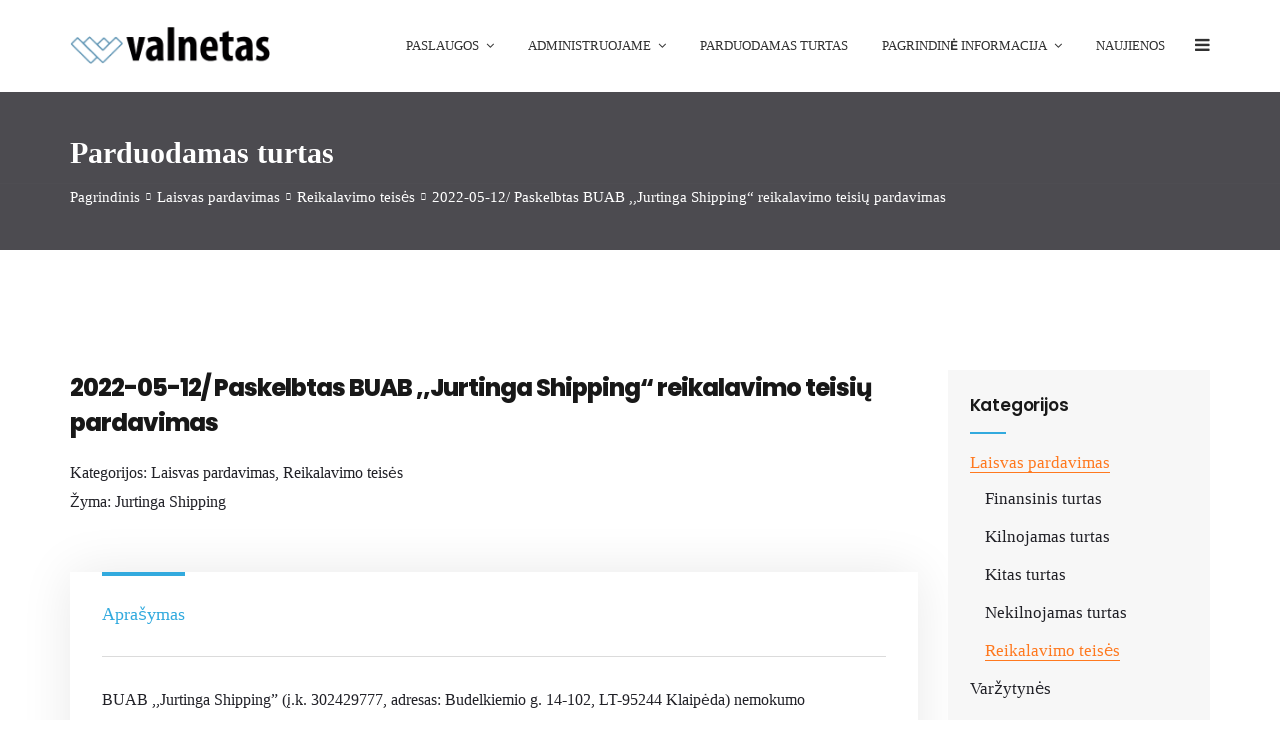

--- FILE ---
content_type: text/html; charset=UTF-8
request_url: https://www.valnetas.lt/turtas/2022-05-12-paskelbtas-buab-jurtinga-shipping-reikalavimo-teisiu-pardavimas/
body_size: 25921
content:
<!doctype html>
<html lang="lt-LT" class="wf-loading">
<head>
	<meta charset="UTF-8">
	<meta name="viewport" content="width=device-width, initial-scale=1">
	<meta name="format-detection" content="telephone=no">
	<link rel="profile" href="http://gmpg.org/xfn/11">
	<link rel="dns-prefetch" href="//cdn.hu-manity.co" />
		<!-- Cookie Compliance -->
		<script type="text/javascript">var huOptions = {"appID":"wwwvalnetaslt-b90b576","currentLanguage":"lt","blocking":false,"globalCookie":false,"isAdmin":false,"privacyConsent":true,"forms":[]};</script>
		<script data-minify="1" type="text/javascript" src="https://www.valnetas.lt/wp-content/cache/min/1/hu-banner.min.js?ver=1764845256"></script><meta name='robots' content='index, follow, max-image-preview:large, max-snippet:-1, max-video-preview:-1' />

	<!-- This site is optimized with the Yoast SEO plugin v26.5 - https://yoast.com/wordpress/plugins/seo/ -->
	<title>2022-05-12/ Paskelbtas BUAB ,,Jurtinga Shipping“ reikalavimo teisių pardavimas - Valnetas</title>
	<link rel="canonical" href="https://www.valnetas.lt/turtas/2022-05-12-paskelbtas-buab-jurtinga-shipping-reikalavimo-teisiu-pardavimas/" />
	<meta property="og:locale" content="lt_LT" />
	<meta property="og:type" content="article" />
	<meta property="og:title" content="2022-05-12/ Paskelbtas BUAB ,,Jurtinga Shipping“ reikalavimo teisių pardavimas - Valnetas" />
	<meta property="og:description" content="BUAB ,,Jurtinga Shipping&#8221; (į.k. 302429777, adresas: Budelkiemio g. 14-102, LT-95244 Klaipėda) nemokumo administratoriaus įgaliotas asmuo skelbia reikalavimo teisių pardavimą. Parduodamas turtas: 2021-12-23 LApT nutartimi iš fizinio asmens priteista ieškovei BUAB ,,Jurtinga Shipping&#8221; 33 278,94 Eur žalos atlyginimas, 5 proc. metinės palūkanos nuo priteistos 33 278,94 Eur sumos nuo bylos iškėlimo dienos, t.y. 2020-05-11, iki teismo [&hellip;]" />
	<meta property="og:url" content="https://www.valnetas.lt/turtas/2022-05-12-paskelbtas-buab-jurtinga-shipping-reikalavimo-teisiu-pardavimas/" />
	<meta property="og:site_name" content="Valnetas" />
	<meta property="article:modified_time" content="2022-05-12T12:02:39+00:00" />
	<meta name="twitter:card" content="summary_large_image" />
	<meta name="twitter:label1" content="Est. reading time" />
	<meta name="twitter:data1" content="1 minutė" />
	<script type="application/ld+json" class="yoast-schema-graph">{"@context":"https://schema.org","@graph":[{"@type":"WebPage","@id":"https://www.valnetas.lt/turtas/2022-05-12-paskelbtas-buab-jurtinga-shipping-reikalavimo-teisiu-pardavimas/","url":"https://www.valnetas.lt/turtas/2022-05-12-paskelbtas-buab-jurtinga-shipping-reikalavimo-teisiu-pardavimas/","name":"2022-05-12/ Paskelbtas BUAB ,,Jurtinga Shipping“ reikalavimo teisių pardavimas - Valnetas","isPartOf":{"@id":"https://www.valnetas.lt/#website"},"datePublished":"2022-05-12T12:02:38+00:00","dateModified":"2022-05-12T12:02:39+00:00","breadcrumb":{"@id":"https://www.valnetas.lt/turtas/2022-05-12-paskelbtas-buab-jurtinga-shipping-reikalavimo-teisiu-pardavimas/#breadcrumb"},"inLanguage":"lt-LT","potentialAction":[{"@type":"ReadAction","target":["https://www.valnetas.lt/turtas/2022-05-12-paskelbtas-buab-jurtinga-shipping-reikalavimo-teisiu-pardavimas/"]}]},{"@type":"BreadcrumbList","@id":"https://www.valnetas.lt/turtas/2022-05-12-paskelbtas-buab-jurtinga-shipping-reikalavimo-teisiu-pardavimas/#breadcrumb","itemListElement":[{"@type":"ListItem","position":1,"name":"Home","item":"https://www.valnetas.lt/"},{"@type":"ListItem","position":2,"name":"Parduodamas turtas","item":"https://www.valnetas.lt/parduodamas-turtas/"},{"@type":"ListItem","position":3,"name":"2022-05-12/ Paskelbtas BUAB ,,Jurtinga Shipping“ reikalavimo teisių pardavimas"}]},{"@type":"WebSite","@id":"https://www.valnetas.lt/#website","url":"https://www.valnetas.lt/","name":"Valnetas","description":"Nemokumo administravimas","potentialAction":[{"@type":"SearchAction","target":{"@type":"EntryPoint","urlTemplate":"https://www.valnetas.lt/?s={search_term_string}"},"query-input":{"@type":"PropertyValueSpecification","valueRequired":true,"valueName":"search_term_string"}}],"inLanguage":"lt-LT"}]}</script>
	<!-- / Yoast SEO plugin. -->


<link rel='dns-prefetch' href='//www.googletagmanager.com' />


<style id='wp-img-auto-sizes-contain-inline-css' type='text/css'>
img:is([sizes=auto i],[sizes^="auto," i]){contain-intrinsic-size:3000px 1500px}
/*# sourceURL=wp-img-auto-sizes-contain-inline-css */
</style>
<style id='wp-block-library-inline-css' type='text/css'>
:root{--wp-block-synced-color:#7a00df;--wp-block-synced-color--rgb:122,0,223;--wp-bound-block-color:var(--wp-block-synced-color);--wp-editor-canvas-background:#ddd;--wp-admin-theme-color:#007cba;--wp-admin-theme-color--rgb:0,124,186;--wp-admin-theme-color-darker-10:#006ba1;--wp-admin-theme-color-darker-10--rgb:0,107,160.5;--wp-admin-theme-color-darker-20:#005a87;--wp-admin-theme-color-darker-20--rgb:0,90,135;--wp-admin-border-width-focus:2px}@media (min-resolution:192dpi){:root{--wp-admin-border-width-focus:1.5px}}.wp-element-button{cursor:pointer}:root .has-very-light-gray-background-color{background-color:#eee}:root .has-very-dark-gray-background-color{background-color:#313131}:root .has-very-light-gray-color{color:#eee}:root .has-very-dark-gray-color{color:#313131}:root .has-vivid-green-cyan-to-vivid-cyan-blue-gradient-background{background:linear-gradient(135deg,#00d084,#0693e3)}:root .has-purple-crush-gradient-background{background:linear-gradient(135deg,#34e2e4,#4721fb 50%,#ab1dfe)}:root .has-hazy-dawn-gradient-background{background:linear-gradient(135deg,#faaca8,#dad0ec)}:root .has-subdued-olive-gradient-background{background:linear-gradient(135deg,#fafae1,#67a671)}:root .has-atomic-cream-gradient-background{background:linear-gradient(135deg,#fdd79a,#004a59)}:root .has-nightshade-gradient-background{background:linear-gradient(135deg,#330968,#31cdcf)}:root .has-midnight-gradient-background{background:linear-gradient(135deg,#020381,#2874fc)}:root{--wp--preset--font-size--normal:16px;--wp--preset--font-size--huge:42px}.has-regular-font-size{font-size:1em}.has-larger-font-size{font-size:2.625em}.has-normal-font-size{font-size:var(--wp--preset--font-size--normal)}.has-huge-font-size{font-size:var(--wp--preset--font-size--huge)}.has-text-align-center{text-align:center}.has-text-align-left{text-align:left}.has-text-align-right{text-align:right}.has-fit-text{white-space:nowrap!important}#end-resizable-editor-section{display:none}.aligncenter{clear:both}.items-justified-left{justify-content:flex-start}.items-justified-center{justify-content:center}.items-justified-right{justify-content:flex-end}.items-justified-space-between{justify-content:space-between}.screen-reader-text{border:0;clip-path:inset(50%);height:1px;margin:-1px;overflow:hidden;padding:0;position:absolute;width:1px;word-wrap:normal!important}.screen-reader-text:focus{background-color:#ddd;clip-path:none;color:#444;display:block;font-size:1em;height:auto;left:5px;line-height:normal;padding:15px 23px 14px;text-decoration:none;top:5px;width:auto;z-index:100000}html :where(.has-border-color){border-style:solid}html :where([style*=border-top-color]){border-top-style:solid}html :where([style*=border-right-color]){border-right-style:solid}html :where([style*=border-bottom-color]){border-bottom-style:solid}html :where([style*=border-left-color]){border-left-style:solid}html :where([style*=border-width]){border-style:solid}html :where([style*=border-top-width]){border-top-style:solid}html :where([style*=border-right-width]){border-right-style:solid}html :where([style*=border-bottom-width]){border-bottom-style:solid}html :where([style*=border-left-width]){border-left-style:solid}html :where(img[class*=wp-image-]){height:auto;max-width:100%}:where(figure){margin:0 0 1em}html :where(.is-position-sticky){--wp-admin--admin-bar--position-offset:var(--wp-admin--admin-bar--height,0px)}@media screen and (max-width:600px){html :where(.is-position-sticky){--wp-admin--admin-bar--position-offset:0px}}

/*# sourceURL=wp-block-library-inline-css */
</style><link data-minify="1" rel='stylesheet' id='wc-blocks-style-css' href='https://www.valnetas.lt/wp-content/cache/min/1/wp-content/plugins/woocommerce/assets/client/blocks/wc-blocks.css?ver=1764845249' type='text/css' media='all' />
<style id='global-styles-inline-css' type='text/css'>
:root{--wp--preset--aspect-ratio--square: 1;--wp--preset--aspect-ratio--4-3: 4/3;--wp--preset--aspect-ratio--3-4: 3/4;--wp--preset--aspect-ratio--3-2: 3/2;--wp--preset--aspect-ratio--2-3: 2/3;--wp--preset--aspect-ratio--16-9: 16/9;--wp--preset--aspect-ratio--9-16: 9/16;--wp--preset--color--black: #000000;--wp--preset--color--cyan-bluish-gray: #abb8c3;--wp--preset--color--white: #ffffff;--wp--preset--color--pale-pink: #f78da7;--wp--preset--color--vivid-red: #cf2e2e;--wp--preset--color--luminous-vivid-orange: #ff6900;--wp--preset--color--luminous-vivid-amber: #fcb900;--wp--preset--color--light-green-cyan: #7bdcb5;--wp--preset--color--vivid-green-cyan: #00d084;--wp--preset--color--pale-cyan-blue: #8ed1fc;--wp--preset--color--vivid-cyan-blue: #0693e3;--wp--preset--color--vivid-purple: #9b51e0;--wp--preset--gradient--vivid-cyan-blue-to-vivid-purple: linear-gradient(135deg,rgb(6,147,227) 0%,rgb(155,81,224) 100%);--wp--preset--gradient--light-green-cyan-to-vivid-green-cyan: linear-gradient(135deg,rgb(122,220,180) 0%,rgb(0,208,130) 100%);--wp--preset--gradient--luminous-vivid-amber-to-luminous-vivid-orange: linear-gradient(135deg,rgb(252,185,0) 0%,rgb(255,105,0) 100%);--wp--preset--gradient--luminous-vivid-orange-to-vivid-red: linear-gradient(135deg,rgb(255,105,0) 0%,rgb(207,46,46) 100%);--wp--preset--gradient--very-light-gray-to-cyan-bluish-gray: linear-gradient(135deg,rgb(238,238,238) 0%,rgb(169,184,195) 100%);--wp--preset--gradient--cool-to-warm-spectrum: linear-gradient(135deg,rgb(74,234,220) 0%,rgb(151,120,209) 20%,rgb(207,42,186) 40%,rgb(238,44,130) 60%,rgb(251,105,98) 80%,rgb(254,248,76) 100%);--wp--preset--gradient--blush-light-purple: linear-gradient(135deg,rgb(255,206,236) 0%,rgb(152,150,240) 100%);--wp--preset--gradient--blush-bordeaux: linear-gradient(135deg,rgb(254,205,165) 0%,rgb(254,45,45) 50%,rgb(107,0,62) 100%);--wp--preset--gradient--luminous-dusk: linear-gradient(135deg,rgb(255,203,112) 0%,rgb(199,81,192) 50%,rgb(65,88,208) 100%);--wp--preset--gradient--pale-ocean: linear-gradient(135deg,rgb(255,245,203) 0%,rgb(182,227,212) 50%,rgb(51,167,181) 100%);--wp--preset--gradient--electric-grass: linear-gradient(135deg,rgb(202,248,128) 0%,rgb(113,206,126) 100%);--wp--preset--gradient--midnight: linear-gradient(135deg,rgb(2,3,129) 0%,rgb(40,116,252) 100%);--wp--preset--font-size--small: 13px;--wp--preset--font-size--medium: 20px;--wp--preset--font-size--large: 36px;--wp--preset--font-size--x-large: 42px;--wp--preset--spacing--20: 0.44rem;--wp--preset--spacing--30: 0.67rem;--wp--preset--spacing--40: 1rem;--wp--preset--spacing--50: 1.5rem;--wp--preset--spacing--60: 2.25rem;--wp--preset--spacing--70: 3.38rem;--wp--preset--spacing--80: 5.06rem;--wp--preset--shadow--natural: 6px 6px 9px rgba(0, 0, 0, 0.2);--wp--preset--shadow--deep: 12px 12px 50px rgba(0, 0, 0, 0.4);--wp--preset--shadow--sharp: 6px 6px 0px rgba(0, 0, 0, 0.2);--wp--preset--shadow--outlined: 6px 6px 0px -3px rgb(255, 255, 255), 6px 6px rgb(0, 0, 0);--wp--preset--shadow--crisp: 6px 6px 0px rgb(0, 0, 0);}:where(.is-layout-flex){gap: 0.5em;}:where(.is-layout-grid){gap: 0.5em;}body .is-layout-flex{display: flex;}.is-layout-flex{flex-wrap: wrap;align-items: center;}.is-layout-flex > :is(*, div){margin: 0;}body .is-layout-grid{display: grid;}.is-layout-grid > :is(*, div){margin: 0;}:where(.wp-block-columns.is-layout-flex){gap: 2em;}:where(.wp-block-columns.is-layout-grid){gap: 2em;}:where(.wp-block-post-template.is-layout-flex){gap: 1.25em;}:where(.wp-block-post-template.is-layout-grid){gap: 1.25em;}.has-black-color{color: var(--wp--preset--color--black) !important;}.has-cyan-bluish-gray-color{color: var(--wp--preset--color--cyan-bluish-gray) !important;}.has-white-color{color: var(--wp--preset--color--white) !important;}.has-pale-pink-color{color: var(--wp--preset--color--pale-pink) !important;}.has-vivid-red-color{color: var(--wp--preset--color--vivid-red) !important;}.has-luminous-vivid-orange-color{color: var(--wp--preset--color--luminous-vivid-orange) !important;}.has-luminous-vivid-amber-color{color: var(--wp--preset--color--luminous-vivid-amber) !important;}.has-light-green-cyan-color{color: var(--wp--preset--color--light-green-cyan) !important;}.has-vivid-green-cyan-color{color: var(--wp--preset--color--vivid-green-cyan) !important;}.has-pale-cyan-blue-color{color: var(--wp--preset--color--pale-cyan-blue) !important;}.has-vivid-cyan-blue-color{color: var(--wp--preset--color--vivid-cyan-blue) !important;}.has-vivid-purple-color{color: var(--wp--preset--color--vivid-purple) !important;}.has-black-background-color{background-color: var(--wp--preset--color--black) !important;}.has-cyan-bluish-gray-background-color{background-color: var(--wp--preset--color--cyan-bluish-gray) !important;}.has-white-background-color{background-color: var(--wp--preset--color--white) !important;}.has-pale-pink-background-color{background-color: var(--wp--preset--color--pale-pink) !important;}.has-vivid-red-background-color{background-color: var(--wp--preset--color--vivid-red) !important;}.has-luminous-vivid-orange-background-color{background-color: var(--wp--preset--color--luminous-vivid-orange) !important;}.has-luminous-vivid-amber-background-color{background-color: var(--wp--preset--color--luminous-vivid-amber) !important;}.has-light-green-cyan-background-color{background-color: var(--wp--preset--color--light-green-cyan) !important;}.has-vivid-green-cyan-background-color{background-color: var(--wp--preset--color--vivid-green-cyan) !important;}.has-pale-cyan-blue-background-color{background-color: var(--wp--preset--color--pale-cyan-blue) !important;}.has-vivid-cyan-blue-background-color{background-color: var(--wp--preset--color--vivid-cyan-blue) !important;}.has-vivid-purple-background-color{background-color: var(--wp--preset--color--vivid-purple) !important;}.has-black-border-color{border-color: var(--wp--preset--color--black) !important;}.has-cyan-bluish-gray-border-color{border-color: var(--wp--preset--color--cyan-bluish-gray) !important;}.has-white-border-color{border-color: var(--wp--preset--color--white) !important;}.has-pale-pink-border-color{border-color: var(--wp--preset--color--pale-pink) !important;}.has-vivid-red-border-color{border-color: var(--wp--preset--color--vivid-red) !important;}.has-luminous-vivid-orange-border-color{border-color: var(--wp--preset--color--luminous-vivid-orange) !important;}.has-luminous-vivid-amber-border-color{border-color: var(--wp--preset--color--luminous-vivid-amber) !important;}.has-light-green-cyan-border-color{border-color: var(--wp--preset--color--light-green-cyan) !important;}.has-vivid-green-cyan-border-color{border-color: var(--wp--preset--color--vivid-green-cyan) !important;}.has-pale-cyan-blue-border-color{border-color: var(--wp--preset--color--pale-cyan-blue) !important;}.has-vivid-cyan-blue-border-color{border-color: var(--wp--preset--color--vivid-cyan-blue) !important;}.has-vivid-purple-border-color{border-color: var(--wp--preset--color--vivid-purple) !important;}.has-vivid-cyan-blue-to-vivid-purple-gradient-background{background: var(--wp--preset--gradient--vivid-cyan-blue-to-vivid-purple) !important;}.has-light-green-cyan-to-vivid-green-cyan-gradient-background{background: var(--wp--preset--gradient--light-green-cyan-to-vivid-green-cyan) !important;}.has-luminous-vivid-amber-to-luminous-vivid-orange-gradient-background{background: var(--wp--preset--gradient--luminous-vivid-amber-to-luminous-vivid-orange) !important;}.has-luminous-vivid-orange-to-vivid-red-gradient-background{background: var(--wp--preset--gradient--luminous-vivid-orange-to-vivid-red) !important;}.has-very-light-gray-to-cyan-bluish-gray-gradient-background{background: var(--wp--preset--gradient--very-light-gray-to-cyan-bluish-gray) !important;}.has-cool-to-warm-spectrum-gradient-background{background: var(--wp--preset--gradient--cool-to-warm-spectrum) !important;}.has-blush-light-purple-gradient-background{background: var(--wp--preset--gradient--blush-light-purple) !important;}.has-blush-bordeaux-gradient-background{background: var(--wp--preset--gradient--blush-bordeaux) !important;}.has-luminous-dusk-gradient-background{background: var(--wp--preset--gradient--luminous-dusk) !important;}.has-pale-ocean-gradient-background{background: var(--wp--preset--gradient--pale-ocean) !important;}.has-electric-grass-gradient-background{background: var(--wp--preset--gradient--electric-grass) !important;}.has-midnight-gradient-background{background: var(--wp--preset--gradient--midnight) !important;}.has-small-font-size{font-size: var(--wp--preset--font-size--small) !important;}.has-medium-font-size{font-size: var(--wp--preset--font-size--medium) !important;}.has-large-font-size{font-size: var(--wp--preset--font-size--large) !important;}.has-x-large-font-size{font-size: var(--wp--preset--font-size--x-large) !important;}
/*# sourceURL=global-styles-inline-css */
</style>

<style id='classic-theme-styles-inline-css' type='text/css'>
/*! This file is auto-generated */
.wp-block-button__link{color:#fff;background-color:#32373c;border-radius:9999px;box-shadow:none;text-decoration:none;padding:calc(.667em + 2px) calc(1.333em + 2px);font-size:1.125em}.wp-block-file__button{background:#32373c;color:#fff;text-decoration:none}
/*# sourceURL=/wp-includes/css/classic-themes.min.css */
</style>
<link data-minify="1" rel='stylesheet' id='rt-megamenu-front-end-style-css' href='https://www.valnetas.lt/wp-content/cache/min/1/wp-content/plugins/radiantthemes-mega-menu/assets/css/rt-megamenu.css?ver=1764845248' type='text/css' media='all' />
<link rel='stylesheet' id='photoswipe-css' href='https://www.valnetas.lt/wp-content/plugins/woocommerce/assets/css/photoswipe/photoswipe.min.css?ver=10.4.3' type='text/css' media='all' />
<link rel='stylesheet' id='photoswipe-default-skin-css' href='https://www.valnetas.lt/wp-content/plugins/woocommerce/assets/css/photoswipe/default-skin/default-skin.min.css?ver=10.4.3' type='text/css' media='all' />
<link data-minify="1" rel='stylesheet' id='woocommerce-layout-css' href='https://www.valnetas.lt/wp-content/cache/min/1/wp-content/plugins/woocommerce/assets/css/woocommerce-layout.css?ver=1764845248' type='text/css' media='all' />
<link data-minify="1" rel='stylesheet' id='woocommerce-smallscreen-css' href='https://www.valnetas.lt/wp-content/cache/min/1/wp-content/plugins/woocommerce/assets/css/woocommerce-smallscreen.css?ver=1764845248' type='text/css' media='only screen and (max-width: 768px)' />
<link data-minify="1" rel='stylesheet' id='woocommerce-general-css' href='https://www.valnetas.lt/wp-content/cache/min/1/wp-content/plugins/woocommerce/assets/css/woocommerce.css?ver=1764845248' type='text/css' media='all' />
<style id='woocommerce-inline-inline-css' type='text/css'>
.woocommerce form .form-row .required { visibility: visible; }
/*# sourceURL=woocommerce-inline-inline-css */
</style>
<link data-minify="1" rel='stylesheet' id='radiantthemes-all-css' href='https://www.valnetas.lt/wp-content/cache/min/1/wp-content/themes/finacia/assets/css/radiantthemes-all.min.css?ver=1764845248' type='text/css' media='all' />
<link data-minify="1" rel='stylesheet' id='radiantthemes-custom-css' href='https://www.valnetas.lt/wp-content/cache/min/1/wp-content/themes/finacia/assets/css/radiantthemes-custom.css?ver=1764845249' type='text/css' media='all' />
<link data-minify="1" rel='stylesheet' id='radiantthemes-responsive-css' href='https://www.valnetas.lt/wp-content/cache/min/1/wp-content/themes/finacia/assets/css/radiantthemes-responsive.css?ver=1764845249' type='text/css' media='all' />
<link data-minify="1" rel='stylesheet' id='radiantthemes-header-style-three-css' href='https://www.valnetas.lt/wp-content/cache/min/1/wp-content/themes/finacia/assets/css/radiantthemes-header-style-three.css?ver=1764845249' type='text/css' media='all' />
<link data-minify="1" rel='stylesheet' id='radiantthemes-footer-style-two-css' href='https://www.valnetas.lt/wp-content/cache/min/1/wp-content/themes/finacia/assets/css/radiantthemes-footer-style-two.css?ver=1764845249' type='text/css' media='all' />
<link rel='stylesheet' id='radiantthemes-style-css' href='https://www.valnetas.lt/wp-content/themes/finacia/style.css?ver=2804ca0cbf65b6f22cedb4f0c3753f8c' type='text/css' media='all' />
<link data-minify="1" rel='stylesheet' id='radiantthemes-user-custom-css' href='https://www.valnetas.lt/wp-content/cache/min/1/wp-content/themes/finacia/assets/css/radiantthemes-user-custom.css?ver=1764845249' type='text/css' media='all' />
<link data-minify="1" rel='stylesheet' id='radiantthemes-dynamic-css' href='https://www.valnetas.lt/wp-content/cache/min/1/wp-content/themes/finacia/assets/css/radiantthemes-dynamic.css?ver=1764845249' type='text/css' media='all' />
<link data-minify="1" rel='stylesheet' id='radiantthemes-button-element-one-css' href='https://www.valnetas.lt/wp-content/cache/min/1/wp-content/plugins/radiantthemes-addons/button/css/radiantthemes-button-element-one.css?ver=1764845249' type='text/css' media='all' />
<style id='radiantthemes-button-element-one-inline-css' type='text/css'>
.gdpr-notice .btn, .team.element-six .team-item > .holder .data .btn, .radiantthemes-button > .radiantthemes-button-main, .rt-fancy-text-box > .holder > .more .btn, .rt-call-to-action-wraper .rt-call-to-action-item .btn:hover, .radiant-contact-form .form-row input[type=submit], .wraper_error_main.style-one .error_main .btn, .wraper_error_main.style-two .error_main .btn, .wraper_error_main.style-three .error_main_item .btn, .wraper_error_main.style-four .error_main .btn {  border-radius:30px 30px 30px 30px ; }
/*# sourceURL=radiantthemes-button-element-one-inline-css */
</style>
<link rel="stylesheet" href="https://www.valnetas.lt/wp-content/cache/fonts/1/google-fonts/css/0/b/d/7d64ffba19b632ec451549b4e9a98.css" data-wpr-hosted-gf-parameters="family=Muli:400,700,600%7CPoppins:100,200,300,400,500,600,700,800,900,100italic,200italic,300italic,400italic,500italic,600italic,700italic,800italic,900italic%7CRubik:500,400&display=swap&ver=1680251371"/><link rel="stylesheet" href="https://www.valnetas.lt/wp-content/cache/fonts/1/google-fonts/css/0/b/d/7d64ffba19b632ec451549b4e9a98.css" data-wpr-hosted-gf-parameters="family=Muli:400,700,600%7CPoppins:100,200,300,400,500,600,700,800,900,100italic,200italic,300italic,400italic,500italic,600italic,700italic,800italic,900italic%7CRubik:500,400&display=swap&ver=1680251371"/><noscript><link rel="stylesheet" href="https://www.valnetas.lt/wp-content/cache/fonts/1/google-fonts/css/0/b/d/7d64ffba19b632ec451549b4e9a98.css" data-wpr-hosted-gf-parameters="family=Muli:400,700,600%7CPoppins:100,200,300,400,500,600,700,800,900,100italic,200italic,300italic,400italic,500italic,600italic,700italic,800italic,900italic%7CRubik:500,400&display=swap&ver=1680251371"/></noscript><script type="text/javascript" id="woocommerce-google-analytics-integration-gtag-js-after">
/* <![CDATA[ */
/* Google Analytics for WooCommerce (gtag.js) */
					window.dataLayer = window.dataLayer || [];
					function gtag(){dataLayer.push(arguments);}
					// Set up default consent state.
					for ( const mode of [{"analytics_storage":"denied","ad_storage":"denied","ad_user_data":"denied","ad_personalization":"denied","region":["AT","BE","BG","HR","CY","CZ","DK","EE","FI","FR","DE","GR","HU","IS","IE","IT","LV","LI","LT","LU","MT","NL","NO","PL","PT","RO","SK","SI","ES","SE","GB","CH"]}] || [] ) {
						gtag( "consent", "default", { "wait_for_update": 500, ...mode } );
					}
					gtag("js", new Date());
					gtag("set", "developer_id.dOGY3NW", true);
					gtag("config", "G-F7ZCHNFF45", {"track_404":true,"allow_google_signals":true,"logged_in":false,"linker":{"domains":["http://www.valnetas.lt"],"allow_incoming":false},"custom_map":{"dimension1":"logged_in"}});
//# sourceURL=woocommerce-google-analytics-integration-gtag-js-after
/* ]]> */
</script>
<script type="text/javascript" src="https://www.valnetas.lt/wp-includes/js/jquery/jquery.min.js?ver=3.7.1" id="jquery-core-js"></script>
<script type="text/javascript" src="https://www.valnetas.lt/wp-includes/js/jquery/jquery-migrate.min.js?ver=3.4.1" id="jquery-migrate-js"></script>
<script type="text/javascript" src="https://www.valnetas.lt/wp-content/plugins/woocommerce/assets/js/jquery-blockui/jquery.blockUI.min.js?ver=2.7.0-wc.10.4.3" id="wc-jquery-blockui-js" data-wp-strategy="defer"></script>
<script type="text/javascript" id="wc-add-to-cart-js-extra">
/* <![CDATA[ */
var wc_add_to_cart_params = {"ajax_url":"/wp-admin/admin-ajax.php","wc_ajax_url":"/?wc-ajax=%%endpoint%%","i18n_view_cart":"Krep\u0161elis","cart_url":"https://www.valnetas.lt","is_cart":"","cart_redirect_after_add":"no"};
//# sourceURL=wc-add-to-cart-js-extra
/* ]]> */
</script>
<script type="text/javascript" src="https://www.valnetas.lt/wp-content/plugins/woocommerce/assets/js/frontend/add-to-cart.min.js?ver=10.4.3" id="wc-add-to-cart-js" data-wp-strategy="defer"></script>
<script type="text/javascript" src="https://www.valnetas.lt/wp-content/plugins/woocommerce/assets/js/zoom/jquery.zoom.min.js?ver=1.7.21-wc.10.4.3" id="wc-zoom-js" defer="defer" data-wp-strategy="defer"></script>
<script type="text/javascript" src="https://www.valnetas.lt/wp-content/plugins/woocommerce/assets/js/flexslider/jquery.flexslider.min.js?ver=2.7.2-wc.10.4.3" id="wc-flexslider-js" defer="defer" data-wp-strategy="defer"></script>
<script type="text/javascript" src="https://www.valnetas.lt/wp-content/plugins/woocommerce/assets/js/photoswipe/photoswipe.min.js?ver=4.1.1-wc.10.4.3" id="wc-photoswipe-js" defer="defer" data-wp-strategy="defer"></script>
<script type="text/javascript" src="https://www.valnetas.lt/wp-content/plugins/woocommerce/assets/js/photoswipe/photoswipe-ui-default.min.js?ver=4.1.1-wc.10.4.3" id="wc-photoswipe-ui-default-js" defer="defer" data-wp-strategy="defer"></script>
<script type="text/javascript" id="wc-single-product-js-extra">
/* <![CDATA[ */
var wc_single_product_params = {"i18n_required_rating_text":"Pasirinkite \u012fvertinim\u0105","i18n_rating_options":["1 i\u0161 5 \u017evaig\u017edu\u010di\u0173","2 i\u0161 5 \u017evaig\u017edu\u010di\u0173","3 i\u0161 5 \u017evaig\u017edu\u010di\u0173","4 i\u0161 5 \u017evaig\u017edu\u010di\u0173","5 i\u0161 5 \u017evaig\u017edu\u010di\u0173"],"i18n_product_gallery_trigger_text":"View full-screen image gallery","review_rating_required":"yes","flexslider":{"rtl":false,"animation":"slide","smoothHeight":true,"directionNav":false,"controlNav":"thumbnails","slideshow":false,"animationSpeed":500,"animationLoop":false,"allowOneSlide":false},"zoom_enabled":"1","zoom_options":[],"photoswipe_enabled":"1","photoswipe_options":{"shareEl":false,"closeOnScroll":false,"history":false,"hideAnimationDuration":0,"showAnimationDuration":0},"flexslider_enabled":"1"};
//# sourceURL=wc-single-product-js-extra
/* ]]> */
</script>
<script type="text/javascript" src="https://www.valnetas.lt/wp-content/plugins/woocommerce/assets/js/frontend/single-product.min.js?ver=10.4.3" id="wc-single-product-js" defer="defer" data-wp-strategy="defer"></script>
<script type="text/javascript" src="https://www.valnetas.lt/wp-content/plugins/woocommerce/assets/js/js-cookie/js.cookie.min.js?ver=2.1.4-wc.10.4.3" id="wc-js-cookie-js" defer="defer" data-wp-strategy="defer"></script>
<script type="text/javascript" id="woocommerce-js-extra">
/* <![CDATA[ */
var woocommerce_params = {"ajax_url":"/wp-admin/admin-ajax.php","wc_ajax_url":"/?wc-ajax=%%endpoint%%","i18n_password_show":"Rodyti slapta\u017eod\u012f","i18n_password_hide":"Sl\u0117pti slapta\u017eod\u012f"};
//# sourceURL=woocommerce-js-extra
/* ]]> */
</script>
<script type="text/javascript" src="https://www.valnetas.lt/wp-content/plugins/woocommerce/assets/js/frontend/woocommerce.min.js?ver=10.4.3" id="woocommerce-js" defer="defer" data-wp-strategy="defer"></script>
<script data-minify="1" type="text/javascript" src="https://www.valnetas.lt/wp-content/cache/min/1/wp-content/plugins/js_composer/assets/js/vendors/woocommerce-add-to-cart.js?ver=1764845256" id="vc_woocommerce-add-to-cart-js-js"></script>
<script type="text/javascript" src="https://www.valnetas.lt/wp-content/themes/finacia/assets/js/retina.min.js?ver=1" id="retina-js"></script>
<script></script><meta name="generator" content="Redux 4.5.9" />	<noscript><style>.woocommerce-product-gallery{ opacity: 1 !important; }</style></noscript>
	<style type="text/css">.recentcomments a{display:inline !important;padding:0 !important;margin:0 !important;}</style><meta name="generator" content="Powered by WPBakery Page Builder - drag and drop page builder for WordPress."/>
<link rel="icon" href="https://www.valnetas.lt/wp-content/uploads/2019/02/cropped-valentas_logo-1-32x32.png" sizes="32x32" />
<link rel="icon" href="https://www.valnetas.lt/wp-content/uploads/2019/02/cropped-valentas_logo-1-192x192.png" sizes="192x192" />
<link rel="apple-touch-icon" href="https://www.valnetas.lt/wp-content/uploads/2019/02/cropped-valentas_logo-1-180x180.png" />
<meta name="msapplication-TileImage" content="https://www.valnetas.lt/wp-content/uploads/2019/02/cropped-valentas_logo-1-270x270.png" />
		<style type="text/css" id="wp-custom-css">
			/* For mobile menu to be verticaly center */

@media (max-width: 767px) {
.header_main .responsive-nav {
		margin-top: -30px;
    padding-bottom: 25px;
		}
	/* for header t be in the center */
.header_main .brand-logo img {
float:left;
	}
}
.header_main_action {
    
    margin-top: 36px;
}


@media (max-width: 1199px) and (min-width: 992px) {
	.wraper_header.style-three .header_main .brand-logo {
    max-width: 172px;
}
}

		</style>
		<style id="finacia_theme_option-dynamic-css" title="dynamic-css" class="redux-options-output">body{background-color:#ffffff;}body{font-family:Muli;line-height:26px;font-weight:400;font-style:normal;color:#212127;font-size:16px;}h1{font-family:Poppins;line-height:48px;letter-spacing:-1px;font-weight:800;font-style:normal;color:#181818;font-size:40px;}h2{font-family:Poppins;line-height:48px;letter-spacing:-1px;font-weight:800;font-style:normal;color:#181818;font-size:40px;}h3{font-family:Poppins;line-height:48px;letter-spacing:-1px;font-weight:400;font-style:normal;color:#181818;font-size:40px;}h4{font-family:Poppins;line-height:35px;font-weight:800;font-style:normal;color:#181818;font-size:30px;}h5{font-family:Poppins;line-height:26px;font-weight:normal;font-style:normal;color:#181818;font-size:18px;}h6{font-family:Poppins;line-height:26px;font-weight:400;font-style:normal;color:#181818;font-size:15px;}.wraper_header.style-one .wraper_header_top{background-color:#0c1235;}.wraper_header.style-one .wraper_header_main{background-color:rgba(43,41,68,0.4);}.wraper_header.style-one .nav > [class*="menu-"] > ul.menu > li > a{font-family:Rubik;text-transform:uppercase;line-height:27px;font-weight:500;font-style:normal;color:#ffffff;font-size:13px;}.wraper_header.style-one .nav > [class*="menu-"] > ul.menu > li > ul, .wraper_header.style-one .nav > [class*="menu-"] > ul.menu > li > ul > li > ul, .wraper_header.style-one .nav > [class*="menu-"] > ul.menu > li > ul > li > ul > li > ul, .wraper_header.style-one .nav > [class*="menu-"] > ul.menu > li > ul > li > ul > li > ul li ul, .wraper_header.style-one .rt-mega-menu{background-color:#000000;}.wraper_header.style-one .nav > [class*="menu-"] > ul.menu > li > ul > li > a, .wraper_header.style-one .nav > [class*="menu-"] > ul.menu > li > ul > li > ul > li > a, .wraper_header.style-one .nav > [class*="menu-"] > ul.menu > li > ul > li > ul > li > ul > li > a, .wraper_header.style-one .nav > [class*="menu-"] > ul.menu > li > ul > li > ul > li > ul > li ul li a{font-family:Rubik;text-align:left;line-height:25px;font-weight:400;font-style:normal;color:#efefef;font-size:13px;}.wraper_header.style-one .header_main_action ul > li.header-cart-bar i{color:#FFFFFF;}.wraper_header.style-one .header_main_action ul > li.floating-searchbar i{color:#FFFFFF;}.wraper_header.style-one .header_main_action ul > li.header-hamburger i{color:#FFFFFF;}body[data-header-style="header-style-one"] #hamburger-menu{background-color:#ffffff;}.wraper_header.style-one .header_main .responsive-nav i{color:#FFFFFF;}body[data-header-style="header-style-one"] #mobile-menu{background-color:#ffffff;}body[data-header-style="header-style-one"] .mobile-menu-nav{font-family:Poppins;text-transform:uppercase;line-height:27px;letter-spacing:0.5px;font-weight:400;font-style:normal;color:#838383;font-size:13px;}body[data-header-style="header-style-one"] .mobile-menu-close i{color:#838383;}.wraper_header.style-two .wraper_header_main{background-color:rgba(0,0,0,0.01);}.wraper_header.style-two .nav > [class*="menu-"] > ul.menu > li > a{font-family:Muli;text-transform:uppercase;line-height:26px;letter-spacing:1px;font-weight:700;font-style:normal;color:#ffffff;font-size:13px;}.wraper_header.style-two .nav > [class*="menu-"] > ul.menu > li > ul, .wraper_header.style-two .nav > [class*="menu-"] > ul.menu > li > ul > li > ul, .wraper_header.style-two .nav > [class*="menu-"] > ul.menu > li > ul > li > ul > li > ul, .wraper_header.style-two .nav > [class*="menu-"] > ul.menu > li > ul > li > ul > li > ul li ul, .wraper_header.style-two .rt-mega-menu{background-color:#000000;}.wraper_header.style-two .nav > [class*="menu-"] > ul.menu > li > ul > li > a, .wraper_header.style-two .nav > [class*="menu-"] > ul.menu > li > ul > li > ul > li > a, .wraper_header.style-two .nav > [class*="menu-"] > ul.menu > li > ul > li > ul > li > ul > li > a, .wraper_header.style-two .nav > [class*="menu-"] > ul.menu > li > ul > li > ul > li > ul > li ul li a{font-family:Rubik;text-align:left;line-height:25px;font-weight:400;font-style:normal;color:#efefef;font-size:13px;}.wraper_header.style-two .header_main_action ul > li.header-cart-bar i{color:#FFFFFF;}.wraper_header.style-two .header_main_action ul > li.floating-searchbar i{color:#FFFFFF;}.wraper_header.style-two .header_main_action ul > li.header-hamburger i{color:#FFFFFF;}body[data-header-style="header-style-two"] #hamburger-menu{background-color:#ffffff;}.wraper_header.style-two .header_main .responsive-nav i{color:#FFFFFF;}body[data-header-style="header-style-two"] #mobile-menu{background-color:#ffffff;}body[data-header-style="header-style-two"] .mobile-menu-nav{font-family:Poppins;text-transform:uppercase;line-height:27px;letter-spacing:0.5px;font-weight:400;font-style:normal;color:#838383;font-size:13px;}body[data-header-style="header-style-two"] .mobile-menu-close i{color:#838383;}.wraper_header.style-three .wraper_header_top{background-color:#131320;}.wraper_header.style-three .wraper_header_top{border-bottom-color:rgba(255,255,255,0.1);}.wraper_header.style-three .wraper_header_main{background-color:#ffffff;}.wraper_header.style-three .wraper_header_main{border-bottom-color:rgba(255,255,255,0.1);}.wraper_header.style-three .nav > [class*="menu-"] > ul.menu > li > a{font-family:Rubik;text-transform:uppercase;line-height:25px;font-weight:500;font-style:normal;color:#313131;font-size:13px;}.wraper_header.style-three .nav > [class*="menu-"] > ul.menu > li > ul, .wraper_header.style-three .nav > [class*="menu-"] > ul.menu > li > ul > li > ul, .wraper_header.style-three .nav > [class*="menu-"] > ul.menu > li > ul > li > ul > li > ul, .wraper_header.style-three .nav > [class*="menu-"] > ul.menu > li > ul > li > ul > li > ul li ul, .wraper_header.style-three .rt-mega-menu{background-color:#000000;}.wraper_header.style-three .nav > [class*="menu-"] > ul.menu > li > ul > li > a, .wraper_header.style-three .nav > [class*="menu-"] > ul.menu > li > ul > li > ul > li > a, .wraper_header.style-three .nav > [class*="menu-"] > ul.menu > li > ul > li > ul > li > ul > li > a, .wraper_header.style-three .nav > [class*="menu-"] > ul.menu > li > ul > li > ul > li > ul > li ul li a{font-family:Rubik;text-align:left;line-height:25px;font-weight:400;font-style:normal;color:#efefef;font-size:13px;}.wraper_header.style-three .header_main_action ul > li.header-cart-bar i{color:#313131;}.wraper_header.style-three .header_main_action ul > li.floating-searchbar i{color:#313131;}.wraper_header.style-three .header_main_action ul > li.header-hamburger i{color:#313131;}body[data-header-style="header-style-three"] #hamburger-menu{background-color:#ffffff;}.wraper_header.style-three .header_main .responsive-nav i{color:#838383;}body[data-header-style="header-style-three"] #mobile-menu{background-color:#ffffff;}body[data-header-style="header-style-three"] .mobile-menu-nav{font-family:Poppins;text-transform:uppercase;line-height:27px;letter-spacing:0.5px;font-weight:400;font-style:normal;color:#838383;font-size:13px;}body[data-header-style="header-style-three"] .mobile-menu-close i{color:#838383;}.wraper_header.style-four .wraper_header_main{background-color:rgba(0,0,0,0.01);}.wraper_header.style-four .nav > [class*="menu-"] > ul.menu > li > a{font-family:Rubik;text-transform:uppercase;line-height:27px;font-weight:500;font-style:normal;color:#ffffff;font-size:13px;}.wraper_header.style-four .nav > [class*="menu-"] > ul.menu > li > ul, .wraper_header.style-four .nav > [class*="menu-"] > ul.menu > li > ul > li > ul, .wraper_header.style-four .nav > [class*="menu-"] > ul.menu > li > ul > li > ul > li > ul, .wraper_header.style-four .nav > [class*="menu-"] > ul.menu > li > ul > li > ul > li > ul li ul, .wraper_header.style-four .rt-mega-menu{background-color:#000000;}.wraper_header.style-four .nav > [class*="menu-"] > ul.menu > li > ul > li > a, .wraper_header.style-four .nav > [class*="menu-"] > ul.menu > li > ul > li > ul > li > a, .wraper_header.style-four .nav > [class*="menu-"] > ul.menu > li > ul > li > ul > li > ul > li > a, .wraper_header.style-four .nav > [class*="menu-"] > ul.menu > li > ul > li > ul > li > ul > li ul li a{font-family:Rubik;text-align:left;line-height:25px;font-weight:400;font-style:normal;color:#efefef;font-size:13px;}.wraper_header.style-four .header_main_action ul > li.header-cart-bar i{color:#FFFFFF;}.wraper_header.style-four .header_main_action ul > li.header-hamburger i{color:#FFFFFF;}body[data-header-style="header-style-four"] #hamburger-menu{background-color:#ffffff;}.wraper_header.style-four .header_main .responsive-nav i{color:#838383;}body[data-header-style="header-style-four"] #mobile-menu{background-color:#ffffff;}body[data-header-style="header-style-four"] .mobile-menu-nav{font-family:Poppins;text-transform:uppercase;line-height:27px;letter-spacing:0.5px;font-weight:400;font-style:normal;color:#838383;font-size:13px;}body[data-header-style="header-style-four"] .mobile-menu-close i{color:#838383;}.wraper_header.style-five .wraper_header_main{background-color:rgba(255,255,255,0.75);}.wraper_header.style-five .nav > [class*="menu-"] > ul.menu > li > a{font-family:Rubik;line-height:28px;font-weight:400;font-style:normal;color:#0c121f;font-size:16px;}.wraper_header.style-five .nav > [class*="menu-"] > ul.menu > li > ul, .wraper_header.style-five .nav > [class*="menu-"] > ul.menu > li > ul > li > ul, .wraper_header.style-five .nav > [class*="menu-"] > ul.menu > li > ul > li > ul > li > ul, .wraper_header.style-five .nav > [class*="menu-"] > ul.menu > li > ul > li > ul > li > ul li ul, .wraper_header.style-five .rt-mega-menu{background-color:#000000;}.wraper_header.style-five .nav > [class*="menu-"] > ul.menu > li > ul > li > a, .wraper_header.style-five .nav > [class*="menu-"] > ul.menu > li > ul > li > ul > li > a, .wraper_header.style-five .nav > [class*="menu-"] > ul.menu > li > ul > li > ul > li > ul > li > a, .wraper_header.style-five .nav > [class*="menu-"] > ul.menu > li > ul > li > ul > li > ul > li ul li a{font-family:Rubik;text-align:left;line-height:25px;font-weight:400;font-style:normal;color:#efefef;font-size:13px;}.wraper_header.style-five .header_main_action ul > li.header-cart-bar i{color:#454545;}.wraper_header.style-five .header_main_action ul > li.floating-searchbar i{color:#454545;}.wraper_header.style-five .header_main_action ul > li.header-hamburger i{color:#454545;}body[data-header-style="header-style-five"] #hamburger-menu{background-color:#ffffff;}.wraper_header.style-five .header_main .responsive-nav i{color:#838383;}body[data-header-style="header-style-five"] #mobile-menu{background-color:#ffffff;}body[data-header-style="header-style-five"] .mobile-menu-nav{font-family:Poppins;text-transform:uppercase;line-height:27px;letter-spacing:0.5px;font-weight:400;font-style:normal;color:#838383;font-size:13px;}body[data-header-style="header-style-five"] .mobile-menu-close i{color:#838383;}body[data-header-style="header-style-six"] .wraper_header_main{background-color:#070e19;}body[data-header-style="header-style-six"] .wraper_header_main .nav{font-family:Rubik;line-height:28px;font-weight:500;font-style:normal;color:#ffffff;font-size:18px;}.wraper_header.style-seven .wraper_header_main{background-color:rgba(0,0,0,0.01);}.wraper_header.style-seven .header_main_action ul > li.header-cart-bar i{color:#0C121F;}.wraper_header.style-seven .header_main_action ul > li.floating-searchbar i{color:#0C121F;}.wraper_header.style-seven .header_main_action ul > li.header-hamburger i{color:#0C121F;}body[data-header-style="header-style-seven"] #hamburger-menu{background-color:#ffffff;}.wraper_header.style-eight .wraper_header_main{background-color:#ffffff;}.wraper_header.style-eight .wraper_header_main{border-bottom-color:rgba(0,0,0,0.07);}.wraper_header.style-eight .header_main_action ul > li.header-cart-bar i{color:#030712;}.wraper_header.style-eight .header_main_action ul > li.floating-searchbar i{color:#030712;}.wraper_header.style-eight .header_main_action ul > li.header-hamburger i{color:#030712;}body[data-header-style="header-style-eight"] #hamburger-menu{background-color:#ffffff;}.wraper_header.style-nine .wraper_fullwidth_menu{background-color:#ffffff;}.wraper_header.style-nine .wraper_fullwidth_menu .full-inner nav{font-family:Poppins;line-height:47px;letter-spacing:-1px;font-weight:700;font-style:normal;color:#252525;font-size:40px;}.wraper_header.style-nine .wraper_fullwidth_menu .full-inner nav ul li ul{font-family:Poppins;line-height:23px;font-weight:500;font-style:normal;color:#252525;font-size:15px;}.wraper_header.style-nine .header_main_action ul > li.header-cart-bar i{color:#030712;}.wraper_header.style-nine .header_main_action ul > li.floating-searchbar i{color:#030712;}.wraper_header.style-ten .wraper_header_top{background-color:#ffffff;}.wraper_header.style-ten .wraper_header_main{background-color:#bf9e58;}.wraper_header.style-ten .nav > [class*="menu-"] > ul.menu > li > a{font-family:Rubik;text-transform:uppercase;line-height:27px;font-weight:500;font-style:normal;color:#ffffff;font-size:13px;}.wraper_header.style-ten .nav > [class*="menu-"] > ul.menu > li > ul, .wraper_header.style-ten .nav > [class*="menu-"] > ul.menu > li > ul > li > ul, .wraper_header.style-ten .nav > [class*="menu-"] > ul.menu > li > ul > li > ul > li > ul, .wraper_header.style-ten .nav > [class*="menu-"] > ul.menu > li > ul > li > ul > li > ul li ul, .wraper_header.style-ten .rt-mega-menu{background-color:#000000;}.wraper_header.style-ten .nav > [class*="menu-"] > ul.menu > li > ul > li > a, .wraper_header.style-ten .nav > [class*="menu-"] > ul.menu > li > ul > li > ul > li > a, .wraper_header.style-ten .nav > [class*="menu-"] > ul.menu > li > ul > li > ul > li > ul > li > a, .wraper_header.style-ten .nav > [class*="menu-"] > ul.menu > li > ul > li > ul > li > ul > li ul li a{font-family:Rubik;text-align:left;line-height:25px;font-weight:400;font-style:normal;color:#efefef;font-size:13px;}.wraper_header.style-ten .header_main_action ul > li.header-cart-bar i{color:#FFFFFF;}.wraper_header.style-ten .header_main_action ul > li.floating-searchbar i{color:#FFFFFF;}.wraper_header.style-ten .header_main_action ul > li.header-hamburger i{color:#FFFFFF;}body[data-header-style="header-style-ten"] #hamburger-menu{background-color:#ffffff;}.wraper_header.style-ten .header_main .responsive-nav i{color:#838383;}body[data-header-style="header-style-ten"] #mobile-menu{background-color:#ffffff;}body[data-header-style="header-style-ten"] .mobile-menu-nav{font-family:Poppins;text-transform:uppercase;line-height:27px;letter-spacing:0.5px;font-weight:400;font-style:normal;color:#838383;font-size:13px;}body[data-header-style="header-style-ten"] .mobile-menu-close i{color:#838383;}.wraper_header.style-eleven .wraper_header_main{background-color:rgba(255,255,255,0.01);}.wraper_header.style-eleven .nav > [class*="menu-"] > ul.menu > li > a{font-family:Poppins;line-height:27px;font-weight:500;font-style:normal;color:#0c121f;font-size:15px;}.wraper_header.style-eleven .nav > [class*="menu-"] > ul.menu > li > ul, .wraper_header.style-eleven .nav > [class*="menu-"] > ul.menu > li > ul > li > ul, .wraper_header.style-eleven .nav > [class*="menu-"] > ul.menu > li > ul > li > ul > li > ul, .wraper_header.style-eleven .nav > [class*="menu-"] > ul.menu > li > ul > li > ul > li > ul li ul, .wraper_header.style-eleven .rt-mega-menu{background-color:#000000;}.wraper_header.style-eleven .nav > [class*="menu-"] > ul.menu > li > ul > li > a, .wraper_header.style-eleven .nav > [class*="menu-"] > ul.menu > li > ul > li > ul > li > a, .wraper_header.style-eleven .nav > [class*="menu-"] > ul.menu > li > ul > li > ul > li > ul > li > a, .wraper_header.style-eleven .nav > [class*="menu-"] > ul.menu > li > ul > li > ul > li > ul > li ul li a{font-family:Rubik;text-align:left;line-height:25px;font-weight:400;font-style:normal;color:#efefef;font-size:13px;}.wraper_header.style-eleven .header_main_action_buttons .btn.btn-one{background-color:#4eafcb;}.wraper_header.style-eleven .header_main_action_buttons .btn.btn-two{background-color:#25c16f;}.wraper_header.style-eleven .header_main .responsive-nav i{color:#838383;}body[data-header-style="header-style-eleven"] #mobile-menu{background-color:#ffffff;}body[data-header-style="header-style-eleven"] .mobile-menu-nav{font-family:Poppins;text-transform:uppercase;line-height:27px;letter-spacing:0.5px;font-weight:400;font-style:normal;color:#838383;font-size:13px;}body[data-header-style="header-style-eleven"] .mobile-menu-close i{color:#838383;}.wraper_header.style-twelve .wraper_header_top{background-color:#323232;}.wraper_header.style-twelve .header_main_action_buttons .btn.btn-one{background-color:#0abc5f;}.wraper_header.style-twelve .wraper_header_main{background-color:#ffffff;}.wraper_header.style-twelve .nav > [class*="menu-"] > ul.menu > li > a{font-family:Poppins;text-transform:uppercase;line-height:27px;font-weight:600;font-style:normal;color:#333333;font-size:13px;}.wraper_header.style-twelve .nav > [class*="menu-"] > ul.menu > li > ul, .wraper_header.style-twelve .nav > [class*="menu-"] > ul.menu > li > ul > li > ul, .wraper_header.style-twelve .nav > [class*="menu-"] > ul.menu > li > ul > li > ul > li > ul, .wraper_header.style-twelve .nav > [class*="menu-"] > ul.menu > li > ul > li > ul > li > ul li ul, .wraper_header.style-twelve .rt-mega-menu{background-color:#000000;}.wraper_header.style-twelve .nav > [class*="menu-"] > ul.menu > li > ul > li > a, .wraper_header.style-twelve .nav > [class*="menu-"] > ul.menu > li > ul > li > ul > li > a, .wraper_header.style-twelve .nav > [class*="menu-"] > ul.menu > li > ul > li > ul > li > ul > li > a, .wraper_header.style-twelve .nav > [class*="menu-"] > ul.menu > li > ul > li > ul > li > ul > li ul li a{font-family:Rubik;text-align:left;line-height:25px;font-weight:400;font-style:normal;color:#efefef;font-size:13px;}.wraper_header.style-twelve .header_main_action ul > li.header-cart-bar i{color:#333333;}.wraper_header.style-twelve .header_main_action ul > li.floating-searchbar i{color:#333333;}.wraper_header.style-twelve .header_main .responsive-nav i{color:#838383;}body[data-header-style="header-style-twelve"] #mobile-menu{background-color:#ffffff;}body[data-header-style="header-style-twelve"] .mobile-menu-nav{font-family:Poppins;text-transform:uppercase;line-height:27px;letter-spacing:0.5px;font-weight:400;font-style:normal;color:#838383;font-size:13px;}body[data-header-style="header-style-twelve"] .mobile-menu-close i{color:#838383;}.wraper_inner_banner{background-color:#4c4b50;background-image:url('https://www.valnetas.lt/wp-content/uploads/2018/09/Inner-Banner-Image.jpg');background-size:cover;}.wraper_inner_banner_main{border-bottom-color:rgba(255,255,255,0.01);}.wraper_inner_banner_main > .container{padding-top:41px;padding-bottom:10px;}.inner_banner_main .title{font-family:Poppins;line-height:40px;font-weight:700;font-style:normal;color:#ffffff;font-size:30px;}.inner_banner_main .subtitle{font-family:Poppins;line-height:29px;font-weight:400;font-style:normal;color:#ffffff;font-size:18px;}.inner_banner_breadcrumb #crumbs{font-family:Muli;line-height:26px;font-weight:400;font-style:normal;color:#ffffff;font-size:15px;}.wraper_inner_banner_breadcrumb > .container{padding-top:0px;padding-bottom:40px;}.wraper_footer.style-one{background-color:#161616;}.wraper_footer.style-one .wraper_footer_main{border-bottom-color:rgba(255,255,255,0.01);}.wraper_footer.style-two{background-color:#21202e;}.wraper_footer.style-two .wraper_footer_main{border-bottom-color:rgba(255,255,255,0.15);}.wraper_footer.style-three{background-color:#161616;}.wraper_footer.style-three .wraper_footer_main{border-bottom-color:rgba(255,255,255,0.01);}.wraper_footer.style-four{background-color:#161616;}.wraper_footer.style-four .wraper_footer_navigation{background-color:rgba(0,23,77,0.01);}.wraper_footer.style-four .wraper_footer_main{border-bottom-color:rgba(255,255,255,0.01);}.wraper_footer.style-five{background-color:#161616;}.wraper_footer.style-five .wraper_footer_navigation{background-color:rgba(0,23,77,0.01);}.wraper_footer.style-five .wraper_footer_main{border-bottom-color:rgba(255,255,255,0.01);}.wraper_footer.style-six{background-color:#1a2024;}.wraper_footer.style-six .wraper_footer_main{border-bottom-color:#575656;}.wraper_footer.style-seven{background-color:#161616;}.wraper_footer.style-seven .wraper_footer_main{border-bottom-color:rgba(255,255,255,0.01);}.wraper_footer.style-eight{background-color:#161616;}.wraper_footer.style-eight .wraper_footer_main{border-bottom-color:rgba(255,255,255,0.01);}.wraper_footer.style-nine{background-color:#161616;}.wraper_footer.style-nine .wraper_footer_navigation{background-color:rgba(0,23,77,0.01);}.wraper_footer.style-nine .wraper_footer_main{border-bottom-color:rgba(255,255,255,0.01);}.wraper_footer.style-ten{background-color:#161616;}.wraper_footer.style-ten .wraper_footer_main{border-bottom-color:rgba(255,255,255,0.01);}.radiantthemes-button > .radiantthemes-button-main, .gdpr-notice .btn, .radiant-contact-form .form-row input[type=submit], .radiant-contact-form .form-row input[type=button], .radiant-contact-form .form-row button[type=submit], .post.style-two .post-read-more .btn, .post.style-three .entry-main .post-read-more .btn, .woocommerce #respond input#submit, .woocommerce .return-to-shop .button, .woocommerce form .form-row input.button, .widget-area > .widget.widget_price_filter .button, .wraper_error_main.style-one .error_main .btn, .wraper_error_main.style-two .error_main .btn, .wraper_error_main.style-three .error_main_item .btn, .wraper_error_main.style-four .error_main .btn{padding-top:10px;padding-right:35px;padding-bottom:11px;padding-left:35px;}.radiantthemes-button.hover-style-one .radiantthemes-button-main:hover, .radiantthemes-button.hover-style-two .radiantthemes-button-main > .overlay, .radiantthemes-button.hover-style-three .radiantthemes-button-main > .overlay, .radiantthemes-button.hover-style-four .radiantthemes-button-main:hover, .gdpr-notice .btn, .radiant-contact-form .form-row input[type=submit]:hover, .radiant-contact-form .form-row input[type=button]:hover, .radiant-contact-form .form-row button[type=submit]:hover, .post.style-two .post-read-more .btn:hover, .post.style-three .entry-main .post-read-more .btn:hover, .woocommerce #respond input#submit, .woocommerce .return-to-shop .button:hover, .woocommerce form .form-row input.button:hover, .widget-area > .widget.widget_price_filter .button:hover, .wraper_error_main.style-one .error_main .btn:hover, .wraper_error_main.style-two .error_main .btn:hover, .wraper_error_main.style-three .error_main_item .btn:hover, .wraper_error_main.style-four .error_main .btn:hover{background-color:#ff7505;}.radiantthemes-button > .radiantthemes-button-main, .gdpr-notice .btn, .radiant-contact-form .form-row input[type=submit], .radiant-contact-form .form-row input[type=button], .radiant-contact-form .form-row button[type=submit], .post.style-two .post-read-more .btn, .post.style-three .entry-main .post-read-more .btn, .woocommerce #respond input#submit, .woocommerce .return-to-shop .button, .woocommerce form .form-row input.button, .widget-area > .widget.widget_price_filter .button, .wraper_error_main.style-one .error_main .btn, .wraper_error_main.style-two .error_main .btn, .wraper_error_main.style-three .error_main_item .btn, .wraper_error_main.style-four .error_main .btn{border-top:0px solid #ffffff;border-bottom:0px solid #ffffff;border-left:0px solid #ffffff;border-right:0px solid #ffffff;}.radiantthemes-button > .radiantthemes-button-main:hover, .gdpr-notice .btn:hover, .radiant-contact-form .form-row input[type=submit]:hover, .radiant-contact-form .form-row input[type=button]:hover, .radiant-contact-form .form-row button[type=submit]:hover, .post.style-two .post-read-more .btn:hover, .post.style-three .entry-main .post-read-more .btn:hover, .woocommerce #respond input#submit, .woocommerce .return-to-shop .button:hover, .woocommerce form .form-row input.button:hover, .widget-area > .widget.widget_price_filter .button:hover, .wraper_error_main.style-one .error_main .btn:hover, .wraper_error_main.style-two .error_main .btn:hover, .wraper_error_main.style-three .error_main_item .btn:hover, .wraper_error_main.style-four .error_main .btn:hover{border-top:0px solid #ffffff;border-bottom:0px solid #ffffff;border-left:0px solid #ffffff;border-right:0px solid #ffffff;}.radiantthemes-button > .radiantthemes-button-main, .gdpr-notice .btn, .radiant-contact-form .form-row input[type=submit], .radiant-contact-form .form-row input[type=button], .radiant-contact-form .form-row button[type=submit], .post.style-two .post-read-more .btn, .post.style-three .entry-main .post-read-more .btn, .woocommerce #respond input#submit, .woocommerce .return-to-shop .button, .woocommerce form .form-row input.button, .widget-area > .widget.widget_price_filter .button, .wraper_error_main.style-one .error_main .btn, .wraper_error_main.style-two .error_main .btn, .wraper_error_main.style-three .error_main_item .btn, .wraper_error_main.style-four .error_main .btn{-moz-box-shadow: 0 0 0 0 rgba(0,0,0,0.01);-webkit-box-shadow: 0 0 0 0 rgba(0,0,0,0.01);-ms-box-shadow: 0 0 0 0 rgba(0,0,0,0.01);-o-box-shadow: 0 0 0 0 rgba(0,0,0,0.01);box-shadow: 0 0 0 0 rgba(0,0,0,0.01);}.radiantthemes-button > .radiantthemes-button-main, .gdpr-notice .btn, .radiant-contact-form .form-row input[type=submit], .radiant-contact-form .form-row input[type=button], .radiant-contact-form .form-row button[type=submit], .post.style-two .post-read-more .btn, .post.style-three .entry-main .post-read-more .btn, .woocommerce #respond input#submit, .woocommerce .return-to-shop .button, .woocommerce form .form-row input.button, .widget-area > .widget.widget_price_filter .button, .wraper_error_main.style-one .error_main .btn, .wraper_error_main.style-two .error_main .btn, .wraper_error_main.style-three .error_main_item .btn, .wraper_error_main.style-four .error_main .btn{font-family:Muli;line-height:23px;font-weight:600;font-style:normal;color:#fff;font-size:16px;}.radiantthemes-button > .radiantthemes-button-main:hover, .gdpr-notice .btn:hover, .radiant-contact-form .form-row input[type=submit]:hover, .radiant-contact-form .form-row input[type=button]:hover, .radiant-contact-form .form-row button[type=submit]:hover, .post.style-two .post-read-more .btn:hover, .post.style-three .entry-main .post-read-more .btn:hover, .woocommerce #respond input#submit, .woocommerce .return-to-shop .button:hover, .woocommerce form .form-row input.button:hover, .widget-area > .widget.widget_price_filter .button:hover, .wraper_error_main.style-one .error_main .btn:hover, .wraper_error_main.style-two .error_main .btn:hover, .wraper_error_main.style-three .error_main_item .btn:hover, .wraper_error_main.style-four .error_main .btn:hover{color:#ffffff;}.radiantthemes-button > .radiantthemes-button-main i{color:#ffffff;}.radiantthemes-button > .radiantthemes-button-main:hover i{color:#ffffff;}.radiant-contact-form .form-row, div.wpcf7-response-output{margin-top:0px;margin-right:0px;margin-bottom:20px;margin-left:0px;}.radiant-contact-form .form-row input[type=text], .radiant-contact-form .form-row input[type=email], .radiant-contact-form .form-row input[type=url], .radiant-contact-form .form-row input[type=tel], .radiant-contact-form .form-row input[type=number], .radiant-contact-form .form-row input[type=password], .radiant-contact-form .form-row input[type=date], .radiant-contact-form .form-row input[type=time], .radiant-contact-form .form-row select{height:45px;}.radiant-contact-form .form-row textarea{height:100px;}.radiant-contact-form .form-row input[type=text]:focus, .radiant-contact-form .form-row input[type=email]:focus, .radiant-contact-form .form-row input[type=url]:focus, .radiant-contact-form .form-row input[type=tel]:focus, .radiant-contact-form .form-row input[type=number]:focus, .radiant-contact-form .form-row input[type=password]:focus, .radiant-contact-form .form-row input[type=date]:focus, .radiant-contact-form .form-row input[type=time]:focus, .radiant-contact-form .form-row select:focus, .radiant-contact-form .form-row textarea:focus{padding-top:0px;padding-right:0px;padding-bottom:0px;padding-left:0px;}.radiant-contact-form .form-row input[type=text], .radiant-contact-form .form-row input[type=email], .radiant-contact-form .form-row input[type=url], .radiant-contact-form .form-row input[type=tel], .radiant-contact-form .form-row input[type=number], .radiant-contact-form .form-row input[type=password], .radiant-contact-form .form-row input[type=date], .radiant-contact-form .form-row input[type=time], .radiant-contact-form .form-row select, .radiant-contact-form .form-row textarea{-moz-box-shadow: 0 0 0 0 rgba(0,0,0,0.01);-webkit-box-shadow: 0 0 0 0 rgba(0,0,0,0.01);-ms-box-shadow: 0 0 0 0 rgba(0,0,0,0.01);-o-box-shadow: 0 0 0 0 rgba(0,0,0,0.01);box-shadow: 0 0 0 0 rgba(0,0,0,0.01);}.wraper_error_main.style-one{background-image:url('https://www.valnetas.lt/wp-content/themes/finacia/assets/images/404-Error-Style-One-Background-Image.png');}.wraper_error_main.style-two{background-color:#ffffff;}.wraper_error_main.style-three{background-color:#ffffff;}.wraper_error_main.style-four{background-color:#ffffff;}.wraper_maintenance_main.style-one{background-image:url('https://www.valnetas.lt/wp-content/themes/finacia/assets/images/Maintenance-More-Style-One-Image.png');}.wraper_maintenance_main.style-two{background-image:url('https://www.valnetas.lt/wp-content/themes/finacia/assets/images/Maintenance-More-Style-Two-Image.png');}.wraper_maintenance_main.style-three{background-image:url('https://www.valnetas.lt/wp-content/themes/finacia/assets/images/Maintenance-More-Style-Three-Image.png');}.wraper_comingsoon_main.style-one{background-image:url('https://www.valnetas.lt/wp-content/themes/finacia/assets/images/Coming-Soon-Style-One-Background-Image.png');}.wraper_comingsoon_main.style-two{background-image:url('https://www.valnetas.lt/wp-content/themes/finacia/assets/images/Coming-Soon-Style-Two-Background-Image.png');}.wraper_comingsoon_main.style-three{background-image:url('https://www.valnetas.lt/wp-content/themes/finacia/assets/images/Coming-Soon-Style-Three-Background-Image.png');}</style><noscript><style> .wpb_animate_when_almost_visible { opacity: 1; }</style></noscript>    <link data-minify="1" rel="stylesheet" href="https://www.valnetas.lt/wp-content/cache/min/1/wp-content/themes/finacia/assets/css/custom/styles.css?ver=1764845249">
    <!-- Google tag (gtag.js) -->
    <script async src="https://www.googletagmanager.com/gtag/js?id=UA-135205690-1"></script>
    <script>
      window.dataLayer = window.dataLayer || [];
      function gtag(){dataLayer.push(arguments);}
      gtag('js', new Date());
      gtag('config', 'UA-135205690-1');
    </script>
<meta name="generator" content="WP Rocket 3.20.1.2" data-wpr-features="wpr_minify_js wpr_minify_css wpr_host_fonts_locally wpr_desktop" /></head>



	<body  class="wp-singular product-template-default single single-product postid-13174 wp-theme-finacia theme-finacia cookies-not-set woocommerce woocommerce-page woocommerce-no-js wpb-js-composer js-comp-ver-8.7.2 vc_responsive" data-page-transition="0" data-header-style="header-style-three" data-nicescroll-cursorcolor="#ffbc13" data-nicescroll-cursorwidth="7px">


	
	
	<!-- overlay -->
	<div data-rocket-location-hash="2e534a410933e94bb5150a72e82b8f57" class="overlay"></div>
	<!-- overlay -->

	
	<!-- scrollup -->
		<!-- scrollup -->

	
	<!-- radiantthemes-website-layout -->
						<div data-rocket-location-hash="09618487ac8a459f06b501f10e8d6748" class="radiantthemes-website-layout full-width">
			
		
<!-- wraper_header -->
	<header data-rocket-location-hash="0c50d6e7265c83b0263993ad12768afa" class="wraper_header style-three static-header">
	<!-- wraper_header_top -->
	<div data-rocket-location-hash="5795e7fa96bf521b653b85eb73fa004d" class="wraper_header_top visible-lg visible-md visible-sm hidden-xs">
		<div class="container">
			<!-- row -->
			<div class="row header_top">
				<div class="col-lg-6 col-md-6 col-sm-6 col-xs-12 text-left">
					<!-- header_top_item -->
					<div class="header_top_item">
											</div>
					<!-- header_top_item -->
				</div>
				<div class="col-lg-6 col-md-6 col-sm-6 col-xs-12 text-right">
					<!-- header_top_item -->
					<div class="header_top_item">
												<!-- header-data-social -->
						<div class="header-data-social hidden-xs">
														<!-- social -->
							<ul class="social">
																									<li class="facebook"><a href="#" target=&quot;_blank&quot;><i class="fa fa-facebook"></i></a></li>
																									<li class="twitter"><a href="#" target=&quot;_blank&quot;><i class="fa fa-twitter"></i></a></li>
																																																																																																																	<li class="instagram"><a href="#" target=&quot;_blank&quot;><i class="fa fa-instagram"></i></a></li>
																															</ul>
							<!-- social -->
						</div>
						<!-- header-data-social -->
					</div>
					<!-- header_top_item -->
				</div>
			</div>
			<!-- row -->
		</div>
	</div>
	<!-- wraper_header_top -->
	<!-- wraper_header_main -->
			<div data-rocket-location-hash="923bb6f7edea14b6e1e415d57de41f43" class="wraper_header_main marius15">
			<div class="container">
			<!-- header_main -->
			<div class="header_main">
									<!-- brand-logo -->
					<div class="brand-logo">
						<div class="brand-logo-table">
							<div class="brand-logo-table-cell">
								<a href="https://www.valnetas.lt/"><img src="https://www.valnetas.lt/wp-content/uploads/2019/02/valentas_logo.png" alt=""></a>
							</div>
						</div>
					</div>
					<!-- brand-logo -->
								<!-- header_main_action -->
				<div class="header_main_action">
					<ul>
																											<li class="floating-searchbar">
									<i class="fa fa-search"></i>
									<i class="fa fa-times"></i>
									<!-- floating-search-bar -->
									<div class="floating-search-bar">
										<form role="search" method="get" class="search-form" action="https://www.valnetas.lt/">
										<div class="form-row">
											<input type="search" placeholder="Search..." value="" name="s" required>
											<button type="submit"><i class="fa fa-search"></i></button>
										</div>
										</form>
									</div>
									<!-- floating-search-bar -->
								</li>
																																		<li class="header-hamburger hidden-sm hidden-xs">
																								<i class="fa fa-bars"></i>
															</li>
											</ul>
				</div>
				<!-- header_main_action -->
									<!-- responsive-nav -->
					<div class="responsive-nav hidden-lg hidden-md visible-sm visible-xs">
						<i class="fa fa-bars"></i>
					</div>
					<!-- responsive-nav -->
								<!-- nav -->
				<nav class="nav visible-lg visible-md hidden-sm hidden-xs">
					<div class="menu-header-menu-container"><ul id="menu-header-menu" class="menu rt-mega-menu-transition-default"><li id="menu-item-8693" class="menu-item menu-item-type-custom menu-item-object-custom menu-item-has-children menu-flyout rt-mega-menu-hover item-8693"><a >Paslaugos</a>
<ul class="">
	<li id="menu-item-8760" class="menu-item menu-item-type-post_type menu-item-object-page rt-mega-menu-hover item-8760"><a  href="https://www.valnetas.lt/nemokumo-administravimas/">Nemokumo administravimas</a></li>
	<li id="menu-item-8761" class="menu-item menu-item-type-post_type menu-item-object-page rt-mega-menu-hover item-8761"><a  href="https://www.valnetas.lt/turto-administravimas/">Turto administravimas</a></li>
	<li id="menu-item-8762" class="menu-item menu-item-type-post_type menu-item-object-page rt-mega-menu-hover item-8762"><a  href="https://www.valnetas.lt/verslo-konsultacijos/">Verslo konsultacijos</a></li>
	<li id="menu-item-8763" class="menu-item menu-item-type-post_type menu-item-object-page rt-mega-menu-hover item-8763"><a  href="https://www.valnetas.lt/kitos-paslaugos/">Kitos paslaugos</a></li>
</ul>
</li>
<li id="menu-item-8847" class="menu-item menu-item-type-custom menu-item-object-custom menu-item-has-children menu-flyout rt-mega-menu-hover item-8847"><a >Administruojame</a>
<ul class="">
	<li id="menu-item-8848" class="menu-item menu-item-type-custom menu-item-object-custom rt-mega-menu-hover item-8848"><a  href="https://nemokumas.avnt.lt/public/manager/edit?uuid=0a64194a-8563-1f9c-8185-642308680f62">Juridinių asmenų bankroto administravimas</a></li>
	<li id="menu-item-8849" class="menu-item menu-item-type-custom menu-item-object-custom rt-mega-menu-hover item-8849"><a  href="https://nemokumas.avnt.lt/public/manager/edit?uuid=0a64194a-8563-1f9c-8185-642308680f62">Juridinių asmenų restruktūrizavimo administravimas</a></li>
	<li id="menu-item-8864" class="menu-item menu-item-type-post_type menu-item-object-page rt-mega-menu-hover item-8864"><a  href="https://www.valnetas.lt/fiziniu-asmenu-bankroto-administravimas/">Fizinių asmenų bankroto administravimas</a></li>
	<li id="menu-item-8863" class="menu-item menu-item-type-post_type menu-item-object-page rt-mega-menu-hover item-8863"><a  href="https://www.valnetas.lt/turto-valdymas/">Turto valdymas</a></li>
</ul>
</li>
<li id="menu-item-4816" class="menu-item menu-item-type-post_type menu-item-object-page current_page_parent menu-flyout rt-mega-menu-hover item-4816"><a  href="https://www.valnetas.lt/parduodamas-turtas/">Parduodamas turtas</a></li>
<li id="menu-item-8846" class="menu-item menu-item-type-custom menu-item-object-custom menu-item-has-children menu-flyout rt-mega-menu-hover item-8846"><a >Pagrindinė informacija</a>
<ul class="">
	<li id="menu-item-8150" class="menu-item menu-item-type-post_type menu-item-object-page rt-mega-menu-hover item-8150"><a  href="https://www.valnetas.lt/apie-mus/">Apie mus</a></li>
	<li id="menu-item-8642" class="menu-item menu-item-type-post_type menu-item-object-page rt-mega-menu-hover item-8642"><a  href="https://www.valnetas.lt/darbuotojai/">Darbuotojai</a></li>
	<li id="menu-item-8472" class="menu-item menu-item-type-post_type menu-item-object-page rt-mega-menu-hover item-8472"><a  href="https://www.valnetas.lt/kontaktai/">Kontaktai</a></li>
</ul>
</li>
<li id="menu-item-8687" class="menu-item menu-item-type-post_type menu-item-object-page menu-flyout rt-mega-menu-hover item-8687"><a  href="https://www.valnetas.lt/naujienos/">Naujienos</a></li>
</ul></div>				</nav>
				<!-- nav -->
				<div class="clearfix"></div>
			</div>
			<!-- header_main -->
		</div>
	</div>
	<!-- wraper_header_main -->
</header>
<!-- wraper_header -->

	<!-- mobile-menu -->
	<div data-rocket-location-hash="069acd2e39bc5db15e9d03de797b3940" class="mobile-menu hidden">
		<!-- mobile-menu-main -->
		<div data-rocket-location-hash="409f414590c82e57a08135eb2cd410d3" class="mobile-menu-main">
			<!-- mobile-menu-close -->
			<div class="mobile-menu-close">
				<i class="fa fa-times"></i>
			</div>
			<!-- mobile-menu-close -->
			<!-- mobile-menu-nav -->
			<nav class="mobile-menu-nav">
				<div class="menu-header-menu-container"><ul id="menu-header-menu-1" class="menu rt-mega-menu-transition-default"><li class="menu-item menu-item-type-custom menu-item-object-custom menu-item-has-children menu-flyout rt-mega-menu-hover item-8693"><a >Paslaugos</a>
<ul class="">
	<li class="menu-item menu-item-type-post_type menu-item-object-page rt-mega-menu-hover item-8760"><a  href="https://www.valnetas.lt/nemokumo-administravimas/">Nemokumo administravimas</a></li>
	<li class="menu-item menu-item-type-post_type menu-item-object-page rt-mega-menu-hover item-8761"><a  href="https://www.valnetas.lt/turto-administravimas/">Turto administravimas</a></li>
	<li class="menu-item menu-item-type-post_type menu-item-object-page rt-mega-menu-hover item-8762"><a  href="https://www.valnetas.lt/verslo-konsultacijos/">Verslo konsultacijos</a></li>
	<li class="menu-item menu-item-type-post_type menu-item-object-page rt-mega-menu-hover item-8763"><a  href="https://www.valnetas.lt/kitos-paslaugos/">Kitos paslaugos</a></li>
</ul>
</li>
<li class="menu-item menu-item-type-custom menu-item-object-custom menu-item-has-children menu-flyout rt-mega-menu-hover item-8847"><a >Administruojame</a>
<ul class="">
	<li class="menu-item menu-item-type-custom menu-item-object-custom rt-mega-menu-hover item-8848"><a  href="https://nemokumas.avnt.lt/public/manager/edit?uuid=0a64194a-8563-1f9c-8185-642308680f62">Juridinių asmenų bankroto administravimas</a></li>
	<li class="menu-item menu-item-type-custom menu-item-object-custom rt-mega-menu-hover item-8849"><a  href="https://nemokumas.avnt.lt/public/manager/edit?uuid=0a64194a-8563-1f9c-8185-642308680f62">Juridinių asmenų restruktūrizavimo administravimas</a></li>
	<li class="menu-item menu-item-type-post_type menu-item-object-page rt-mega-menu-hover item-8864"><a  href="https://www.valnetas.lt/fiziniu-asmenu-bankroto-administravimas/">Fizinių asmenų bankroto administravimas</a></li>
	<li class="menu-item menu-item-type-post_type menu-item-object-page rt-mega-menu-hover item-8863"><a  href="https://www.valnetas.lt/turto-valdymas/">Turto valdymas</a></li>
</ul>
</li>
<li class="menu-item menu-item-type-post_type menu-item-object-page current_page_parent menu-flyout rt-mega-menu-hover item-4816"><a  href="https://www.valnetas.lt/parduodamas-turtas/">Parduodamas turtas</a></li>
<li class="menu-item menu-item-type-custom menu-item-object-custom menu-item-has-children menu-flyout rt-mega-menu-hover item-8846"><a >Pagrindinė informacija</a>
<ul class="">
	<li class="menu-item menu-item-type-post_type menu-item-object-page rt-mega-menu-hover item-8150"><a  href="https://www.valnetas.lt/apie-mus/">Apie mus</a></li>
	<li class="menu-item menu-item-type-post_type menu-item-object-page rt-mega-menu-hover item-8642"><a  href="https://www.valnetas.lt/darbuotojai/">Darbuotojai</a></li>
	<li class="menu-item menu-item-type-post_type menu-item-object-page rt-mega-menu-hover item-8472"><a  href="https://www.valnetas.lt/kontaktai/">Kontaktai</a></li>
</ul>
</li>
<li class="menu-item menu-item-type-post_type menu-item-object-page menu-flyout rt-mega-menu-hover item-8687"><a  href="https://www.valnetas.lt/naujienos/">Naujienos</a></li>
</ul></div>			</nav>
			<!-- mobile-menu-nav -->
		</div>
		<!-- mobile-menu-main -->
	</div>
	<!-- mobile-menu -->

	
		<!-- hamburger-menu-holder -->
		<div data-rocket-location-hash="825a1ce2b71257a50f5070b2aec68bb7" class="hamburger-menu-holder hidden">
			<!-- hamburger-menu -->
			<div data-rocket-location-hash="9019a40615f0cb20be7244730674c9ac" class="hamburger-menu">
				<!-- hamburger-menu-close -->
				<div class="hamburger-menu-close">
					<div class="hamburger-menu-close-lines"><span></span><span></span></div>
				</div>
				<!-- hamburger-menu-close -->
				<!-- hamburger-menu-main -->
				<div class="row hamburger-menu-main">
					<div id="media_image-2" class="col-lg-12 col-md-12 col-sm-12 col-xs-12 matchHeight widget widget_media_image"><img width="440" height="82" src="https://www.valnetas.lt/wp-content/uploads/2019/02/valentas_logo.png" class="image wp-image-8792  attachment-full size-full" alt="" style="max-width: 100%; height: auto;" decoding="async" srcset="https://www.valnetas.lt/wp-content/uploads/2019/02/valentas_logo.png 440w, https://www.valnetas.lt/wp-content/uploads/2019/02/valentas_logo-300x56.png 300w" sizes="(max-width: 440px) 100vw, 440px" /></div><div id="radiantthemes_contact_box_widget-2" class="col-lg-12 col-md-12 col-sm-12 col-xs-12 matchHeight widget widget_radiantthemes_contact_box_widget"><h5 class="widget-title">Susisiekite </h5><ul class="contact"><li class="address">
                    	Kęstučio g. 58-3, LT-44304 Kaunas
                    </li><li class="phone">
                    	Telefonas: (+370) 37 321464
                    </li><li class="email">
                    	El. Paštas: info@valnetas.lt
                    </li></ul></div><div id="nav_menu-5" class="col-lg-12 col-md-12 col-sm-12 col-xs-12 matchHeight widget widget_nav_menu"><div class="menu-side-panel-menu-container"><ul id="menu-side-panel-menu" class="menu rt-mega-menu-transition-default"><li id="menu-item-8941" class="menu-item menu-item-type-post_type menu-item-object-page menu-flyout rt-mega-menu-hover item-8941"><a  href="https://www.valnetas.lt/privatumo-politika/">Privatumo politika</a></li>
</ul></div></div>				</div>
				<!-- hamburger-menu-main -->
			</div>
			<!-- hamburger-menu -->
		</div>
		<!-- hamburger-menu-holder -->

								<!-- wraper_header_bannerinner -->
					<!--			<div class="wraper_inner_banner marius15" style="background-image:url(' -->
<!--			Hardcode banner image mkedit -->
                <div data-rocket-location-hash="0ddbe1620b72eecf470314b01ff5c81a" class="wraper_inner_banner " style="background-image:url('https://www.valnetas.lt/wp-content/uploads/2019/03/parduodamas_turtas.jpg')">
											<!-- wraper_inner_banner_main -->
				<div data-rocket-location-hash="4af3ed8c51316f551e160381a410752b" class="wraper_inner_banner_main">
					<div class="container">
						<!-- row -->
						<div class="row">
							<div class="col-lg-12 col-md-12 col-sm-12 col-xs-12">
								<!-- inner_banner_main -->
								<div class="inner_banner_main">
																										<p class="title">
										Parduodamas turtas									</p>
																																			</div>
								<!-- inner_banner_main -->
							</div>
						</div>
						<!-- row -->
					</div>
				</div>
				<!-- wraper_inner_banner_main -->
												<!-- wraper_inner_banner_breadcrumb -->
				<div data-rocket-location-hash="7a5fe4e92fd695c7a7f75fbf2595e773" class="wraper_inner_banner_breadcrumb">
					<div class="container">
						<!-- row -->
						<div class="row">
							<div class="col-lg-12 col-md-12 col-sm-12 col-xs-12">
								<!-- inner_banner_breadcrumb -->
								<div class="inner_banner_breadcrumb">
									<div id="crumbs" itemprop="breadcrumb"><a href="https://www.valnetas.lt">Pagrindinis</a><span class="gap"><i class="el el-chevron-right"></i></span><a href="https://www.valnetas.lt/kategorijos/laisvas-pardavimas/">Laisvas pardavimas</a><span class="gap"><i class="el el-chevron-right"></i></span><a href="https://www.valnetas.lt/kategorijos/laisvas-pardavimas/reikalavimo-teises/">Reikalavimo teisės</a><span class="gap"><i class="el el-chevron-right"></i></span>2022-05-12/ Paskelbtas BUAB ,,Jurtinga Shipping“ reikalavimo teisių pardavimas</div>								</div>
								<!-- inner_banner_breadcrumb -->
							</div>
						</div>
						<!-- row -->
					</div>
				</div>
				<!-- wraper_inner_banner_breadcrumb -->
						</div>
			<!-- wraper_header_bannerinner -->
<!-- wraper_header_bannerinner -->


		<!-- #page -->
		<div data-rocket-location-hash="5b352396592505517729f338459d2625" id="page" class="site">
			<!-- #content -->
			<div data-rocket-location-hash="b17a33e114035282062a90523f9dd91a" id="content" class="site-content">

			<!-- wraper_shop_single -->
		<div class="wraper_shop_single style-one">
			<div class="container">
				<!-- row -->
				<div class="row">
																		<div class="col-lg-9 col-md-9 col-sm-8 col-xs-12 pull-left">
											
						<!-- START SHOP SINGLE CONTENT -->
						

											<!-- shop_single -->
						<div id="product-13174" class="shop_single post-13174 product type-product status-publish product_cat-laisvas-pardavimas product_cat-reikalavimo-teises product_tag-jurtinga-shipping first instock shipping-taxable product-type-simple">
							<div class="woocommerce-notices-wrapper"></div>							<!-- START OF PRODUCT IMAGE / GALLERY -->
							<div class="woocommerce-product-gallery woocommerce-product-gallery--without-images woocommerce-product-gallery--columns-4 images" data-columns="4" style="opacity: 0; transition: opacity .25s ease-in-out;">
	<div class="woocommerce-product-gallery__wrapper">
		<div class="woocommerce-product-gallery__image--placeholder"><img src="https://www.valnetas.lt/wp-content/uploads/woocommerce-placeholder.png" alt="Laukiama produkto nuotraukos" class="wp-post-image" /></div>	</div>
</div>
							<!-- END OF PRODUCT IMAGE / GALLERY -->
							<!-- START OF PRODUCT SUMMARY -->
							<div class="summary entry-summary">
								<h1 class="product_title entry-title">2022-05-12/ Paskelbtas BUAB ,,Jurtinga Shipping“ reikalavimo teisių pardavimas</h1><p class="price"></p>
<div class="product_meta">

	
	
	<span class="posted_in">Kategorijos: <a href="https://www.valnetas.lt/kategorijos/laisvas-pardavimas/" rel="tag">Laisvas pardavimas</a>, <a href="https://www.valnetas.lt/kategorijos/laisvas-pardavimas/reikalavimo-teises/" rel="tag">Reikalavimo teisės</a></span>
	<span class="tagged_as">Žyma: <a href="https://www.valnetas.lt/product-tag/jurtinga-shipping/" rel="tag">Jurtinga Shipping</a></span>
	
</div>
							</div>
							<!-- END OF PRODUCT SUMMARY -->
							<div class="clearfix"></div>
															<!-- shop_single_tabs -->
								<div class="shop_single_tabs">
									<ul class="nav-tabs">
																					<li class="
											active											">
												<a href="#tab-description" data-toggle="tab">Aprašymas</a>
											</li>
																			</ul>
									<div class="tab-content">
																					<div class="tab-pane fade
											in active											" id="tab-description">
												
	<h2>Aprašymas</h2>

<p>BUAB ,,Jurtinga Shipping&#8221; (į.k. 302429777, adresas: Budelkiemio g. 14-102, LT-95244 Klaipėda) nemokumo administratoriaus įgaliotas asmuo skelbia reikalavimo teisių pardavimą.</p>
<p>Parduodamas turtas: 2021-12-23 LApT nutartimi iš fizinio asmens priteista ieškovei BUAB ,,Jurtinga Shipping&#8221; 33 278,94 Eur žalos atlyginimas, 5 proc. metinės palūkanos nuo priteistos 33 278,94 Eur sumos nuo bylos iškėlimo dienos, t.y. 2020-05-11, iki teismo sprendimo visiško įvykdymo.</p>
<p>Pradinė (minimali) pardavimo kaina: Reikalavimo teisę pardavinėti laisvu pardavimu, už didžiausią, bet ne mažesnę nei 5 proc. reikalavimo teisės nominalios vertės.</p>
<p>Pardavimo pradžia: 2022 m. gegužės 12 d. 14:00;</p>
<p>Pardavimo pabaiga: 2022 m. gegužės 26 d. 14:00.</p>
<p>&nbsp;</p>
<p>Kontaktinis asmuo: Virginijus Sagatauskas, tel.: 8-686-70870, el.paštas: virginijus.sagatauskas@valnetas.lt</p>
<p>&nbsp;</p>
											</div>
																			</div>
								</div>
								<!-- shop_single_tabs -->
													</div>
						<!-- shop_single -->
						<!-- shop_related -->
						<div class="shop_related">
							
	<section class="related products">

					<h2>Panašūs produktai</h2>
				
<div class="clearfix"></div>

<!-- radiantthemes-shop -->
	<div class="radiantthemes-shop three-column style-one">

			
					

<!-- radiantthemes-shop-box style-one -->
<div class="radiantthemes-shop-box style-one post-12953 product type-product status-publish product_cat-kilnojamas-turtas product_cat-laisvas-pardavimas first instock shipping-taxable product-type-simple">
	<div class="holder matchHeight">
		<div class="pic">
						<img src="https://www.valnetas.lt/wp-content/themes/finacia/assets/images/blank/Blank-Image-100x138.png" alt="Blank Image" width="100" height="138">
			<a class="product-image" href="https://www.valnetas.lt/turtas/2021-11-25-paskelbtas-buab-agromilas-turto-pardavimas/" style="background-image:url()"></a>
		</div>
		<div class="data">
			<a href="https://www.valnetas.lt/turtas/2021-11-25-paskelbtas-buab-agromilas-turto-pardavimas/" class="woocommerce-LoopProduct-link woocommerce-loop-product__link">			<h2 class="woocommerce-loop-product__title">2021-11-25/ Paskelbtas BUAB ,,Agromilas&#8221; turto pardavimas</h2>			</a>
			
		</div>
		<div class="action-buttons">
			</a><a href="https://www.valnetas.lt/turtas/2021-11-25-paskelbtas-buab-agromilas-turto-pardavimas/" aria-describedby="woocommerce_loop_add_to_cart_link_describedby_12953" data-quantity="1" class="button product_type_simple" data-product_id="12953" data-product_sku="" aria-label="Daugiau informacijos apie &ldquo;2021-11-25/ Paskelbtas BUAB ,,Agromilas&quot; turto pardavimas&rdquo;" rel="nofollow" data-success_message="">Skaityti daugiau</a>	<span id="woocommerce_loop_add_to_cart_link_describedby_12953" class="screen-reader-text">
			</span>
		</div>
	</div>
</div>
<!-- radiantthemes-shop-box style-one -->

			
					

<!-- radiantthemes-shop-box style-one -->
<div class="radiantthemes-shop-box style-one post-13146 product type-product status-publish product_cat-laisvas-pardavimas product_cat-reikalavimo-teises product_tag-jurtinga-shipping  instock shipping-taxable product-type-simple">
	<div class="holder matchHeight">
		<div class="pic">
						<img src="https://www.valnetas.lt/wp-content/themes/finacia/assets/images/blank/Blank-Image-100x138.png" alt="Blank Image" width="100" height="138">
			<a class="product-image" href="https://www.valnetas.lt/turtas/2022-04-14-paskelbtas-buab-jurtinga-shipping-reikalavimo-teisiu-pardavimas/" style="background-image:url()"></a>
		</div>
		<div class="data">
			<a href="https://www.valnetas.lt/turtas/2022-04-14-paskelbtas-buab-jurtinga-shipping-reikalavimo-teisiu-pardavimas/" class="woocommerce-LoopProduct-link woocommerce-loop-product__link">			<h2 class="woocommerce-loop-product__title">2022-04-14/ Paskelbtas BUAB ,,Jurtinga Shipping“ reikalavimo teisių pardavimas</h2>			</a>
			
		</div>
		<div class="action-buttons">
			</a><a href="https://www.valnetas.lt/turtas/2022-04-14-paskelbtas-buab-jurtinga-shipping-reikalavimo-teisiu-pardavimas/" aria-describedby="woocommerce_loop_add_to_cart_link_describedby_13146" data-quantity="1" class="button product_type_simple" data-product_id="13146" data-product_sku="" aria-label="Daugiau informacijos apie &ldquo;2022-04-14/ Paskelbtas BUAB ,,Jurtinga Shipping“ reikalavimo teisių pardavimas&rdquo;" rel="nofollow" data-success_message="">Skaityti daugiau</a>	<span id="woocommerce_loop_add_to_cart_link_describedby_13146" class="screen-reader-text">
			</span>
		</div>
	</div>
</div>
<!-- radiantthemes-shop-box style-one -->

			
					

<!-- radiantthemes-shop-box style-one -->
<div class="radiantthemes-shop-box style-one post-12088 product type-product status-publish product_cat-kilnojamas-turtas product_cat-laisvas-pardavimas product_tag-ub  instock shipping-taxable product-type-simple">
	<div class="holder matchHeight">
		<div class="pic">
						<img src="https://www.valnetas.lt/wp-content/themes/finacia/assets/images/blank/Blank-Image-100x138.png" alt="Blank Image" width="100" height="138">
			<a class="product-image" href="https://www.valnetas.lt/turtas/2019-11-14-parduodamas-bab-ukio-banko-kilnojamas-turtas/" style="background-image:url()"></a>
		</div>
		<div class="data">
			<a href="https://www.valnetas.lt/turtas/2019-11-14-parduodamas-bab-ukio-banko-kilnojamas-turtas/" class="woocommerce-LoopProduct-link woocommerce-loop-product__link">			<h2 class="woocommerce-loop-product__title">2019-11-14/ Parduodamas BAB Ūkio banko kilnojamas turtas</h2>			</a>
			
		</div>
		<div class="action-buttons">
			</a><a href="https://www.valnetas.lt/turtas/2019-11-14-parduodamas-bab-ukio-banko-kilnojamas-turtas/" aria-describedby="woocommerce_loop_add_to_cart_link_describedby_12088" data-quantity="1" class="button product_type_simple" data-product_id="12088" data-product_sku="" aria-label="Daugiau informacijos apie &ldquo;2019-11-14/ Parduodamas BAB Ūkio banko kilnojamas turtas&rdquo;" rel="nofollow" data-success_message="">Skaityti daugiau</a>	<span id="woocommerce_loop_add_to_cart_link_describedby_12088" class="screen-reader-text">
			</span>
		</div>
	</div>
</div>
<!-- radiantthemes-shop-box style-one -->

			
					

<!-- radiantthemes-shop-box style-one -->
<div class="radiantthemes-shop-box style-one post-13060 product type-product status-publish product_cat-laisvas-pardavimas product_cat-reikalavimo-teises product_tag-gintautas-raguckas-ir-ko last instock shipping-taxable product-type-simple">
	<div class="holder matchHeight">
		<div class="pic">
						<img src="https://www.valnetas.lt/wp-content/themes/finacia/assets/images/blank/Blank-Image-100x138.png" alt="Blank Image" width="100" height="138">
			<a class="product-image" href="https://www.valnetas.lt/turtas/2022-02-02-paskelbtas-buab-gintautas-raguckas-ir-ko-reikalavimo-teisiu-pardavimas-nr-2/" style="background-image:url()"></a>
		</div>
		<div class="data">
			<a href="https://www.valnetas.lt/turtas/2022-02-02-paskelbtas-buab-gintautas-raguckas-ir-ko-reikalavimo-teisiu-pardavimas-nr-2/" class="woocommerce-LoopProduct-link woocommerce-loop-product__link">			<h2 class="woocommerce-loop-product__title">2022-02-02/ Paskelbtas BUAB ,,Gintautas Raguckas ir Ko“ reikalavimo teisių pardavimas Nr. 2</h2>			</a>
			
		</div>
		<div class="action-buttons">
			</a><a href="https://www.valnetas.lt/turtas/2022-02-02-paskelbtas-buab-gintautas-raguckas-ir-ko-reikalavimo-teisiu-pardavimas-nr-2/" aria-describedby="woocommerce_loop_add_to_cart_link_describedby_13060" data-quantity="1" class="button product_type_simple" data-product_id="13060" data-product_sku="" aria-label="Daugiau informacijos apie &ldquo;2022-02-02/ Paskelbtas BUAB ,,Gintautas Raguckas ir Ko“ reikalavimo teisių pardavimas Nr. 2&rdquo;" rel="nofollow" data-success_message="">Skaityti daugiau</a>	<span id="woocommerce_loop_add_to_cart_link_describedby_13060" class="screen-reader-text">
			</span>
		</div>
	</div>
</div>
<!-- radiantthemes-shop-box style-one -->

			
		
</div>
<!-- radiantthemes-shop -->

<div class="clearfix"></div>

	</section>
							</div>
						<!-- shop_related -->
											<!-- END SHOP SINGLE CONTENT -->

						</div>
																		<div class="col-lg-3 col-md-3 col-sm-4 col-xs-12 pull-right">
													<aside id="secondary" class="widget-area">
							<section id="woocommerce_product_categories-1" class="widget woocommerce widget_product_categories"><h5 class="widget-title">Kategorijos</h5><ul class="product-categories"><li class="cat-item cat-item-83 cat-parent current-cat-parent"><a href="https://www.valnetas.lt/kategorijos/laisvas-pardavimas/">Laisvas pardavimas</a><ul class='children'>
<li class="cat-item cat-item-87"><a href="https://www.valnetas.lt/kategorijos/laisvas-pardavimas/finansinis-turtas/">Finansinis turtas</a></li>
<li class="cat-item cat-item-85"><a href="https://www.valnetas.lt/kategorijos/laisvas-pardavimas/kilnojamas-turtas/">Kilnojamas turtas</a></li>
<li class="cat-item cat-item-88"><a href="https://www.valnetas.lt/kategorijos/laisvas-pardavimas/kitas-turtas/">Kitas turtas</a></li>
<li class="cat-item cat-item-84"><a href="https://www.valnetas.lt/kategorijos/laisvas-pardavimas/nekilnojamas-turtas/">Nekilnojamas turtas</a></li>
<li class="cat-item cat-item-86 current-cat"><a href="https://www.valnetas.lt/kategorijos/laisvas-pardavimas/reikalavimo-teises/">Reikalavimo teisės</a></li>
</ul>
</li>
<li class="cat-item cat-item-15"><a href="https://www.valnetas.lt/kategorijos/uncategorized/">Uncategorized</a></li>
<li class="cat-item cat-item-82"><a href="https://www.valnetas.lt/kategorijos/varzytynes/">Varžytynės</a></li>
</ul></section>							</aside>
						</div>
									</div>
				<!-- row -->
			</div>
		</div>
		<!-- wraper_shop_single -->
	

			</div>
			<!-- #content -->
		</div>
		<!-- #page -->

		<!-- wraper_footer -->
<footer data-rocket-location-hash="ed50855163d49a8d2ed48fc68a122f01" class="wraper_footer style-two">
		<!-- wraper_footer_main -->
	<div data-rocket-location-hash="c568f418740cd990ba345b5f91cec6c4" class="wraper_footer_main">
		<div class="container">
			<!-- row -->
			<div class="row footer_main">
				<div class="col-lg-3 col-md-3 col-sm-6 col-xs-12"><div class="footer_main_item matchHeight"><section id="media_image-1" class="widget widget_media_image"><img width="440" height="82" src="https://www.valnetas.lt/wp-content/uploads/2019/02/valnetas_logo_white_text.png" class="image wp-image-8800  attachment-full size-full" alt="" style="max-width: 100%; height: auto;" decoding="async" loading="lazy" srcset="https://www.valnetas.lt/wp-content/uploads/2019/02/valnetas_logo_white_text.png 440w, https://www.valnetas.lt/wp-content/uploads/2019/02/valnetas_logo_white_text-300x56.png 300w" sizes="auto, (max-width: 440px) 100vw, 440px" /></section></div>
									 </div><div class="col-lg-3 col-md-3 col-sm-6 col-xs-12"><div class="footer_main_item matchHeight"><section id="nav_menu-3" class="widget widget_nav_menu"><div class="menu-company-menu-container"><ul id="menu-company-menu" class="menu rt-mega-menu-transition-default"><li id="menu-item-8865" class="menu-item menu-item-type-post_type menu-item-object-page menu-flyout rt-mega-menu-hover item-8865"><a  href="https://www.valnetas.lt/nemokumo-administravimas/">Nemokumo administravimas</a></li>
<li id="menu-item-8866" class="menu-item menu-item-type-post_type menu-item-object-page menu-flyout rt-mega-menu-hover item-8866"><a  href="https://www.valnetas.lt/turto-administravimas/">Turto administravimas</a></li>
<li id="menu-item-8867" class="menu-item menu-item-type-post_type menu-item-object-page menu-flyout rt-mega-menu-hover item-8867"><a  href="https://www.valnetas.lt/verslo-konsultacijos/">Verslo konsultacijos</a></li>
<li id="menu-item-8868" class="menu-item menu-item-type-post_type menu-item-object-page menu-flyout rt-mega-menu-hover item-8868"><a  href="https://www.valnetas.lt/kitos-paslaugos/">Kitos paslaugos</a></li>
<li id="menu-item-8869" class="menu-item menu-item-type-post_type menu-item-object-page current_page_parent menu-flyout rt-mega-menu-hover item-8869"><a  href="https://www.valnetas.lt/parduodamas-turtas/">Parduodamas turtas</a></li>
</ul></div></section></div>
									 </div><div class="col-lg-3 col-md-3 col-sm-6 col-xs-12"><div class="footer_main_item matchHeight"><section id="nav_menu-4" class="widget widget_nav_menu"><div class="menu-footer-menu-container"><ul id="menu-footer-menu" class="menu rt-mega-menu-transition-default"><li id="menu-item-8870" class="menu-item menu-item-type-post_type menu-item-object-page menu-flyout rt-mega-menu-hover item-8870"><a  href="https://www.valnetas.lt/apie-mus/">Apie mus</a></li>
<li id="menu-item-8871" class="menu-item menu-item-type-post_type menu-item-object-page menu-flyout rt-mega-menu-hover item-8871"><a  href="https://www.valnetas.lt/darbuotojai/">Darbuotojai</a></li>
<li id="menu-item-8872" class="menu-item menu-item-type-post_type menu-item-object-page menu-flyout rt-mega-menu-hover item-8872"><a  href="https://www.valnetas.lt/kontaktai/">Kontaktai</a></li>
<li id="menu-item-8873" class="menu-item menu-item-type-post_type menu-item-object-page menu-flyout rt-mega-menu-hover item-8873"><a  href="https://www.valnetas.lt/naujienos/">Naujienos</a></li>
</ul></div></section></div>
									 </div><div class="col-lg-3 col-md-3 col-sm-6 col-xs-12"><div class="footer_main_item matchHeight"><section id="radiantthemes_contact_box_widget-1" class="widget widget_radiantthemes_contact_box_widget"><h5 class="widget-title">Susisiekite Su Mumis</h5><ul class="contact"><li class="phone">
                    	(+370) 37 321464
                    </li><li class="email">
                    	info@valnetas.lt
                    </li></ul></section></div>
									 </div>			</div>
			<!-- row -->
		</div>
	</div>
	<!-- wraper_footer_main -->
			<!-- wraper_footer_copyright -->
	<div data-rocket-location-hash="532ca25e7725ff0ccd5541418bc74222" class="wraper_footer_copyright">
		<div class="container">
			<!-- row -->
			<div class="row footer_copyright">
				<div class="col-lg-12 col-md-12 col-sm-12 col-xs-12">
					<!-- footer_copyright_item -->
					<div class="footer_copyright_item text-center">
						<p>UAB „Valnetas“ - 2019 | sprendimas - <a href="http://www.reprezentuok.lt" target="_blank">Reprezentuok</a></p>
					</div>
					<!-- footer_copyright_item -->
				</div>

			</div>
			<!-- row -->
		</div>
	</div>
	<!-- wraper_footer_copyright -->
</footer>
<!-- wraper_footer -->

	</div>
	<!-- radiantthemes-website-layout -->

<script type="speculationrules">
{"prefetch":[{"source":"document","where":{"and":[{"href_matches":"/*"},{"not":{"href_matches":["/wp-*.php","/wp-admin/*","/wp-content/uploads/*","/wp-content/*","/wp-content/plugins/*","/wp-content/themes/finacia/*","/*\\?(.+)"]}},{"not":{"selector_matches":"a[rel~=\"nofollow\"]"}},{"not":{"selector_matches":".no-prefetch, .no-prefetch a"}}]},"eagerness":"conservative"}]}
</script>
<script type="application/ld+json">{"@context":"https://schema.org/","@type":"BreadcrumbList","itemListElement":[{"@type":"ListItem","position":1,"item":{"name":"Pagrindinis","@id":"https://www.valnetas.lt"}},{"@type":"ListItem","position":2,"item":{"name":"Laisvas pardavimas","@id":"https://www.valnetas.lt/kategorijos/laisvas-pardavimas/"}},{"@type":"ListItem","position":3,"item":{"name":"Reikalavimo teis\u0117s","@id":"https://www.valnetas.lt/kategorijos/laisvas-pardavimas/reikalavimo-teises/"}},{"@type":"ListItem","position":4,"item":{"name":"2022-05-12/ Paskelbtas BUAB ,,Jurtinga Shipping\u201c reikalavimo teisi\u0173 pardavimas","@id":"https://www.valnetas.lt/turtas/2022-05-12-paskelbtas-buab-jurtinga-shipping-reikalavimo-teisiu-pardavimas/"}}]}</script>
<div data-rocket-location-hash="112ff1e57df6b12f9d7a2bf86d32c5d1" id="photoswipe-fullscreen-dialog" class="pswp" tabindex="-1" role="dialog" aria-modal="true" aria-hidden="true" aria-label="Full screen image">
	<div data-rocket-location-hash="0adb552b32876ad25e08f0d7089cc321" class="pswp__bg"></div>
	<div data-rocket-location-hash="a026fac533950d0916bfca4a526b2911" class="pswp__scroll-wrap">
		<div data-rocket-location-hash="359f1ba9565f09e134772da6b1c9cf7d" class="pswp__container">
			<div class="pswp__item"></div>
			<div class="pswp__item"></div>
			<div class="pswp__item"></div>
		</div>
		<div data-rocket-location-hash="43ea336752ecd38259e4a662973ecfef" class="pswp__ui pswp__ui--hidden">
			<div class="pswp__top-bar">
				<div class="pswp__counter"></div>
				<button class="pswp__button pswp__button--zoom" aria-label="Priartinti / nutolinti"></button>
				<button class="pswp__button pswp__button--fs" aria-label="Įjungti per visą langą"></button>
				<button class="pswp__button pswp__button--share" aria-label="Dalintis"></button>
				<button class="pswp__button pswp__button--close" aria-label="Uždaryti (Esc)"></button>
				<div class="pswp__preloader">
					<div class="pswp__preloader__icn">
						<div class="pswp__preloader__cut">
							<div class="pswp__preloader__donut"></div>
						</div>
					</div>
				</div>
			</div>
			<div class="pswp__share-modal pswp__share-modal--hidden pswp__single-tap">
				<div class="pswp__share-tooltip"></div>
			</div>
			<button class="pswp__button pswp__button--arrow--left" aria-label="Buvęs (rodyklė į kairę)"></button>
			<button class="pswp__button pswp__button--arrow--right" aria-label="Sekantis (rodyklė į dešinę)"></button>
			<div class="pswp__caption">
				<div class="pswp__caption__center"></div>
			</div>
		</div>
	</div>
</div>
	<script type='text/javascript'>
		(function () {
			var c = document.body.className;
			c = c.replace(/woocommerce-no-js/, 'woocommerce-js');
			document.body.className = c;
		})();
	</script>
	<script type="text/javascript" src="https://www.googletagmanager.com/gtag/js?id=G-F7ZCHNFF45" id="google-tag-manager-js" data-wp-strategy="async"></script>
<script type="text/javascript" src="https://www.valnetas.lt/wp-includes/js/dist/hooks.min.js?ver=dd5603f07f9220ed27f1" id="wp-hooks-js"></script>
<script type="text/javascript" src="https://www.valnetas.lt/wp-includes/js/dist/i18n.min.js?ver=c26c3dc7bed366793375" id="wp-i18n-js"></script>
<script type="text/javascript" id="wp-i18n-js-after">
/* <![CDATA[ */
wp.i18n.setLocaleData( { 'text direction\u0004ltr': [ 'ltr' ] } );
//# sourceURL=wp-i18n-js-after
/* ]]> */
</script>
<script data-minify="1" type="text/javascript" src="https://www.valnetas.lt/wp-content/cache/min/1/wp-content/plugins/woocommerce-google-analytics-integration/assets/js/build/main.js?ver=1764845256" id="woocommerce-google-analytics-integration-js"></script>
<script data-minify="1" type="text/javascript" src="https://www.valnetas.lt/wp-content/cache/min/1/wp-content/plugins/imones/script.js?ver=1764845256" id="imones-js"></script>
<script data-minify="1" type="text/javascript" src="https://www.valnetas.lt/wp-content/cache/min/1/wp-content/plugins/radiantthemes-mega-menu/assets/js/rt-megamenu.js?ver=1764845256" id="rt-megamenu-front-end-js-js"></script>
<script type="text/javascript" src="https://www.valnetas.lt/wp-content/themes/finacia/assets/js/bootstrap.min.js?ver=2804ca0cbf65b6f22cedb4f0c3753f8c" id="bootstrap-js"></script>
<script type="text/javascript" src="https://www.valnetas.lt/wp-content/themes/finacia/assets/js/jquery.sidr.min.js?ver=2804ca0cbf65b6f22cedb4f0c3753f8c" id="sidr-js"></script>
<script type="text/javascript" src="https://www.valnetas.lt/wp-content/themes/finacia/assets/js/jquery.matchHeight-min.js?ver=2804ca0cbf65b6f22cedb4f0c3753f8c" id="matchHeight-js"></script>
<script type="text/javascript" src="https://www.valnetas.lt/wp-content/themes/finacia/assets/js/wow.min.js?ver=2804ca0cbf65b6f22cedb4f0c3753f8c" id="wow-js"></script>
<script type="text/javascript" src="https://www.valnetas.lt/wp-content/themes/finacia/assets/js/jquery.nicescroll.min.js?ver=2804ca0cbf65b6f22cedb4f0c3753f8c" id="nicescroll-js"></script>
<script type="text/javascript" src="https://www.valnetas.lt/wp-content/themes/finacia/assets/js/jquery.sticky.min.js?ver=2804ca0cbf65b6f22cedb4f0c3753f8c" id="sticky-js"></script>
<script type="text/javascript" src="https://www.valnetas.lt/wp-content/plugins/js_composer/assets/lib/vendor/dist/isotope-layout/dist/isotope.pkgd.min.js?ver=8.7.2" id="isotope-js"></script>
<script data-minify="1" type="text/javascript" src="https://www.valnetas.lt/wp-content/cache/min/1/wp-content/themes/finacia/assets/js/radiantthemes-custom.js?ver=1764845256" id="radiantthemes-custom-js"></script>
<script data-minify="1" type="text/javascript" src="https://www.valnetas.lt/wp-content/cache/min/1/wp-content/themes/finacia/assets/js/custom.js?ver=1764845256" id="customjs-js"></script>
<script type="text/javascript" src="https://www.valnetas.lt/wp-content/plugins/woocommerce/assets/js/sourcebuster/sourcebuster.min.js?ver=10.4.3" id="sourcebuster-js-js"></script>
<script type="text/javascript" id="wc-order-attribution-js-extra">
/* <![CDATA[ */
var wc_order_attribution = {"params":{"lifetime":1.0e-5,"session":30,"base64":false,"ajaxurl":"https://www.valnetas.lt/wp-admin/admin-ajax.php","prefix":"wc_order_attribution_","allowTracking":true},"fields":{"source_type":"current.typ","referrer":"current_add.rf","utm_campaign":"current.cmp","utm_source":"current.src","utm_medium":"current.mdm","utm_content":"current.cnt","utm_id":"current.id","utm_term":"current.trm","utm_source_platform":"current.plt","utm_creative_format":"current.fmt","utm_marketing_tactic":"current.tct","session_entry":"current_add.ep","session_start_time":"current_add.fd","session_pages":"session.pgs","session_count":"udata.vst","user_agent":"udata.uag"}};
//# sourceURL=wc-order-attribution-js-extra
/* ]]> */
</script>
<script type="text/javascript" src="https://www.valnetas.lt/wp-content/plugins/woocommerce/assets/js/frontend/order-attribution.min.js?ver=10.4.3" id="wc-order-attribution-js"></script>
<script type="text/javascript" id="woocommerce-google-analytics-integration-data-js-after">
/* <![CDATA[ */
window.ga4w = { data: {"cart":{"items":[],"coupons":[],"totals":{"currency_code":"EUR","total_price":0,"currency_minor_unit":2}},"product":{"id":13174,"name":"2022-05-12/ Paskelbtas BUAB ,,Jurtinga Shipping\u201c reikalavimo teisi\u0173 pardavimas","categories":[{"name":"Laisvas pardavimas"},{"name":"Reikalavimo teis\u0117s"}],"prices":{"price":0,"currency_minor_unit":2},"extensions":{"woocommerce_google_analytics_integration":{"identifier":"13174"}}},"products":[{"id":12953,"name":"2021-11-25/ Paskelbtas BUAB ,,Agromilas\" turto pardavimas","categories":[{"name":"Kilnojamas turtas"},{"name":"Laisvas pardavimas"}],"prices":{"price":0,"currency_minor_unit":2},"extensions":{"woocommerce_google_analytics_integration":{"identifier":"12953"}}},{"id":13146,"name":"2022-04-14/ Paskelbtas BUAB ,,Jurtinga Shipping\u201c reikalavimo teisi\u0173 pardavimas","categories":[{"name":"Laisvas pardavimas"},{"name":"Reikalavimo teis\u0117s"}],"prices":{"price":0,"currency_minor_unit":2},"extensions":{"woocommerce_google_analytics_integration":{"identifier":"13146"}}},{"id":12088,"name":"2019-11-14/ Parduodamas BAB \u016akio banko kilnojamas turtas","categories":[{"name":"Kilnojamas turtas"},{"name":"Laisvas pardavimas"}],"prices":{"price":0,"currency_minor_unit":2},"extensions":{"woocommerce_google_analytics_integration":{"identifier":"12088"}}},{"id":13060,"name":"2022-02-02/ Paskelbtas BUAB ,,Gintautas Raguckas ir Ko\u201c reikalavimo teisi\u0173 pardavimas Nr. 2","categories":[{"name":"Laisvas pardavimas"},{"name":"Reikalavimo teis\u0117s"}],"prices":{"price":0,"currency_minor_unit":2},"extensions":{"woocommerce_google_analytics_integration":{"identifier":"13060"}}}],"events":["view_item_list"]}, settings: {"tracker_function_name":"gtag","events":["purchase","add_to_cart","remove_from_cart","view_item_list","select_content","view_item","begin_checkout"],"identifier":"product_id"} }; document.dispatchEvent(new Event("ga4w:ready"));
//# sourceURL=woocommerce-google-analytics-integration-data-js-after
/* ]]> */
</script>
<script></script>
<script>var rocket_beacon_data = {"ajax_url":"https:\/\/www.valnetas.lt\/wp-admin\/admin-ajax.php","nonce":"5d0588e86c","url":"https:\/\/www.valnetas.lt\/turtas\/2022-05-12-paskelbtas-buab-jurtinga-shipping-reikalavimo-teisiu-pardavimas","is_mobile":false,"width_threshold":1600,"height_threshold":700,"delay":500,"debug":null,"status":{"atf":true,"lrc":true,"preload_fonts":true,"preconnect_external_domain":true},"elements":"img, video, picture, p, main, div, li, svg, section, header, span","lrc_threshold":1800,"preload_fonts_exclusions":[],"processed_extensions":["woff2","woff","ttf"],"external_font_exclusions":[],"preconnect_external_domain_elements":["link","script","iframe"],"preconnect_external_domain_exclusions":[]}</script><script data-name="wpr-wpr-beacon" src='https://www.valnetas.lt/wp-content/plugins/wp-rocket/assets/js/wpr-beacon.min.js' async></script></body>
</html>

<!-- This website is like a Rocket, isn't it? Performance optimized by WP Rocket. Learn more: https://wp-rocket.me - Debug: cached@1769218916 -->

--- FILE ---
content_type: text/css; charset=UTF-8
request_url: https://www.valnetas.lt/wp-content/cache/min/1/wp-content/themes/finacia/assets/css/radiantthemes-responsive.css?ver=1764845249
body_size: 263
content:
@media screen and (min-width:992px) and (max-width:1199px){}@media screen and (min-width:768px) and (max-width:991px){.radiantthemes-shop.three-column>.radiantthemes-shop-box,.radiantthemes-shop.four-column>.radiantthemes-shop-box,.radiantthemes-shop.five-column>.radiantthemes-shop-box,.radiantthemes-shop.six-column>.radiantthemes-shop-box{width:33.33%}.radiantthemes-event-list-item>.row{display:block}.radiantthemes-event-list-item-pic,.radiantthemes-event-list-item-data,.radiantthemes-event-list-item-button{max-width:initial}.radiantthemes-event-list-item-pic{position:static;background-image:initial}}@media screen and (min-width:480px) and (max-width:767px){.gdpr-notice>.row{display:block}.gdpr-notice .btn{margin-top:25px}.order-first,.order-second{order:initial}.comments-area ol.comment-list li ol{padding-left:20px}.radiantthemes-shop.three-column>.radiantthemes-shop-box,.radiantthemes-shop.four-column>.radiantthemes-shop-box,.radiantthemes-shop.five-column>.radiantthemes-shop-box,.radiantthemes-shop.six-column>.radiantthemes-shop-box{width:50%}.wraper_shop_single.style-one .shop_single_tabs>ul.nav-tabs>li{width:100%}.woocommerce input.input-text[name=coupon_code]{width:50%!important}.radiantthemes-event-list-item>.row{display:block}.radiantthemes-event-list-item-pic,.radiantthemes-event-list-item-data,.radiantthemes-event-list-item-button{max-width:initial}.radiantthemes-event-list-item-pic{position:static;background-image:initial}}@media screen and (min-width:321px) and (max-width:479px){.gdpr-notice>.row{display:block}.gdpr-notice .btn{margin-top:25px}.gallery-item,.gallery-columns-1 .gallery-item,.gallery-columns-2 .gallery-item,.gallery-columns-3 .gallery-item,.gallery-columns-4 .gallery-item{width:100%;max-width:initial}.order-first,.order-second{order:initial}.post.style-default .entry-meta,.page.style-default .entry-meta,.tribe_events.style-default .entry-meta,.testimonial.style-default .entry-meta,.team.style-default .entry-meta,.portfolio.style-default .entry-meta,.case-studies.style-default .entry-meta,.client.style-default .entry-meta,.product.style-default .entry-meta,.post.single-post .entry-meta{padding:12px 13px 9px 13px}.post.style-default .entry-meta>.holder>.data .meta>span,.page.style-default .entry-meta>.holder>.data .meta>span,.tribe_events.style-default .entry-meta>.holder>.data .meta>span,.testimonial.style-default .entry-meta>.holder>.data .meta>span,.team.style-default .entry-meta>.holder>.data .meta>span,.portfolio.style-default .entry-meta>.holder>.data .meta>span,.case-studies.style-default .entry-meta>.holder>.data .meta>span,.client.style-default .entry-meta>.holder>.data .meta>span,.product.style-default .entry-meta>.holder>.data .meta>span,.post.single-post .entry-meta>.holder>.data .meta>span{display:block;margin-right:0;margin-bottom:7px}.comments-area ol.comment-list li ol{padding-left:0}.woocommerce .woocommerce-products-header,.woocommerce .woocommerce-result-count,.woocommerce .woocommerce-ordering{width:100%;text-align:center}.radiantthemes-shop.three-column>.radiantthemes-shop-box,.radiantthemes-shop.four-column>.radiantthemes-shop-box,.radiantthemes-shop.five-column>.radiantthemes-shop-box,.radiantthemes-shop.six-column>.radiantthemes-shop-box{width:100%}.wraper_shop_single.style-one .shop_single_tabs>ul.nav-tabs>li{width:100%}.woocommerce input.input-text[name=coupon_code]{width:100%!important;margin:0 0 7px 0px!important}.woocommerce input.button[name=apply_coupon]{width:100%!important}.woocommerce form #customer_details,.woocommerce form #order_review_heading,.woocommerce form #order_review{width:100%}.radiantthemes-event-list-item>.row{display:block}.radiantthemes-event-list-item-pic,.radiantthemes-event-list-item-data,.radiantthemes-event-list-item-button{max-width:initial}.radiantthemes-event-list-item-pic{position:static;background-image:initial}}@media screen and (max-width:320px){.gdpr-notice>.row{display:block}.gdpr-notice .btn{margin-top:25px}.gallery-item,.gallery-columns-1 .gallery-item,.gallery-columns-2 .gallery-item,.gallery-columns-3 .gallery-item,.gallery-columns-4 .gallery-item{width:100%;max-width:initial}.order-first,.order-second{order:initial}.post.style-default .entry-meta,.page.style-default .entry-meta,.tribe_events.style-default .entry-meta,.testimonial.style-default .entry-meta,.team.style-default .entry-meta,.portfolio.style-default .entry-meta,.case-studies.style-default .entry-meta,.client.style-default .entry-meta,.product.style-default .entry-meta,.post.single-post .entry-meta{padding:12px 13px 9px 13px}.post.style-default .entry-meta>.holder>.data .meta>span,.page.style-default .entry-meta>.holder>.data .meta>span,.tribe_events.style-default .entry-meta>.holder>.data .meta>span,.testimonial.style-default .entry-meta>.holder>.data .meta>span,.team.style-default .entry-meta>.holder>.data .meta>span,.portfolio.style-default .entry-meta>.holder>.data .meta>span,.case-studies.style-default .entry-meta>.holder>.data .meta>span,.client.style-default .entry-meta>.holder>.data .meta>span,.product.style-default .entry-meta>.holder>.data .meta>span,.post.single-post .entry-meta>.holder>.data .meta>span{display:block;margin-right:0;margin-bottom:7px}.comments-area ol.comment-list li ol{padding-left:0}.woocommerce .woocommerce-products-header,.woocommerce .woocommerce-result-count,.woocommerce .woocommerce-ordering{width:100%;text-align:center}.radiantthemes-shop.three-column>.radiantthemes-shop-box,.radiantthemes-shop.four-column>.radiantthemes-shop-box,.radiantthemes-shop.five-column>.radiantthemes-shop-box,.radiantthemes-shop.six-column>.radiantthemes-shop-box{width:100%}.wraper_shop_single.style-one .shop_single_tabs>ul.nav-tabs>li{width:100%}.woocommerce input.input-text[name=coupon_code]{width:100%!important;margin:0 0 7px 0px!important}.woocommerce input.button[name=apply_coupon]{width:100%!important}.woocommerce form #customer_details,.woocommerce form #order_review_heading,.woocommerce form #order_review{width:100%}.radiantthemes-event-list-item>.row{display:block}.radiantthemes-event-list-item-pic,.radiantthemes-event-list-item-data,.radiantthemes-event-list-item-button{max-width:initial}.radiantthemes-event-list-item-pic{position:static;background-image:initial}}

--- FILE ---
content_type: text/css; charset=UTF-8
request_url: https://www.valnetas.lt/wp-content/cache/min/1/wp-content/themes/finacia/assets/css/radiantthemes-user-custom.css?ver=1764845249
body_size: 958
content:
.portfolio-megamenu>.rt-mega-menu{left:auto;right:0}.footer-newsletter-form .form-row{position:relative}.footer-newsletter-form .form-row input[type="email"]{margin-bottom:0}.footer-newsletter-form .form-row button[type="submit"]{position:absolute;top:0;right:0;height:100%}.after-border:after{content:"";position:absolute;top:0;right:40px;width:1px;height:100%;background-color:#e5e5e5}.wraper_header.style-three .header_main_action ul>li.header-cart-bar>.header-cart-bar-icon .cart-count,.wraper_header.style-three .nav>[class*="menu-"]>ul.menu>li>a::before{background-color:#ff712b!important}.product-showcase-choose-box-item{box-shadow:0 0 15px rgba(0,0,0,.08)}.product-showcase-choose-box-item:hover{background-color:#50c19a!important;color:#fff;transition:all 0.3s ease-in-out;transform:scale(1.1)}.hover-box:hover{background:#fff;box-shadow:0 0 15px rgba(0,0,0,.08);transition:all 0.3s ease-in-out;-webkit-transition:all 0.3s ease-in-out}@media screen and (min-width:480px) and (max-width:767px){div .background-image-responsive{background-size:34%!important}}@media screen and (min-width:321px) and (max-width:479px){div .background-image-responsive{background-size:50%!important}}@media screen and (max-width:320px){div .background-image-responsive{background-size:50%!important}}.middle-border{position:relative}.middle-border div:after{position:absolute;top:35px;left:50%;margin-left:120px;display:block;width:158px;height:1px;background-color:rgba(0,0,0,.2)}@media screen and (min-width:768px) and (max-width:991px){.middle-border div:after{display:none;position:static}}@media screen and (min-width:480px) and (max-width:767px){.middle-border div:after{display:none;position:static}}@media screen and (min-width:321px) and (max-width:479px){.middle-border div:after{display:none;position:static}}@media screen and (max-width:320px){.middle-border div:after{display:none;position:static}}.home-three-investment-box>.vc_column-inner{position:relative}.home-three-investment-box-title{bottom:-10px;left:50%;right:0;transition:all 0.3s ease-in-out;-webkit-transition:all 0.3s ease-in-out;display:inline-block;transform:translateX(-50%);box-shadow:0 0 15px rgba(0,0,0,.3)}.home-three-investment-box>.vc_column-inner:hover .home-three-investment-box-title{background-color:#50c19a!important;color:#fff!important}.home-four-modern-box>.vc_column-inner{box-shadow:0 0 38px rgba(0,0,0,.1)}.home-four-software-pic{width:595px;margin-left:-15px}@media screen and (min-width:480px) and (max-width:767px){.home-four-software-pic{width:100%;margin-left:0}}@media screen and (min-width:321px) and (max-width:479px){.home-four-software-pic{width:100%;margin-left:0}}@media screen and (max-width:320px){.home-four-software-pic{width:100%;margin-left:0}}.home-five-financial-solution-pic{width:698px;float:right;margin-right:-60px}.page-id-7896 .cart-count{background-color:#2b2843!important}.about-five:hover .main-layout .icon img{filter:brightness(1) invert(1)!important}@media screen and (min-width:480px) and (max-width:767px){.home-five-financial-solution-pic{width:100%;margin-right:0}.home-five-financial-solution{margin-top:0}}@media screen and (min-width:321px) and (max-width:479px){div .home-five-financial-solution-pic{width:100%;margin-right:0;margin-bottom:35px!important}}@media screen and (max-width:320px){div .home-five-financial-solution-pic{width:100%;margin-right:0;margin-bottom:35px!important}}.home-six-banner-image{width:1040px}.home-six-manage-budget-pic{width:575px;float:right}@media screen and (min-width:480px) and (max-width:767px){.home-six-banner-image,.home-six-manage-budget-pic{width:100%}}@media screen and (min-width:321px) and (max-width:479px){.home-six-banner-image,.home-six-manage-budget-pic{width:100%}}@media screen and (max-width:320px){.home-six-banner-image,.home-six-manage-budget-pic{width:100%}}.home-seven-investment-plan{background:#fff!important;transition:all 0.3s ease-in-out}.home-seven-investment-plan:hover{transform:scale(1.1);box-shadow:0 0 54px rgba(0,0,0,.2);transition:all 0.3s ease-in-out;border:none;z-index:2}.home-seven-laptop-demo{width:940px;float:right;margin-right:30px}.page-id-7924 .cart-count{background-color:#75c305!important}.page-id-7924 .nav>[class*="menu-"]>ul.menu>li>a:before{background-color:#75c305!important}@media screen and (min-width:480px) and (max-width:768px){.home-seven-laptop-demo{width:100%;margin-right:0}}@media screen and (min-width:321px) and (max-width:479px){.home-seven-laptop-demo{width:100%;margin-right:0}}@media screen and (max-width:320px){.home-seven-laptop-demo{width:100%;margin-right:0}}.home-eight-membership-sticker{top:0;right:0;z-index:1}.home-eight-laptop-demo{width:1060px;margin-left:-118px}.page-id-7969 .cart-count{background-color:#6760bc!important}@media screen and (min-width:480px) and (max-width:768px){.home-eight-laptop-demo{width:100%;margin-left:0}}@media screen and (min-width:321px) and (max-width:479px){.home-eight-laptop-demo{width:100%;margin-left:0}}@media screen and (max-width:320px){.home-eight-laptop-demo{width:100%;margin-left:0}}.home-version-ten-main{position:relative}.home-version-ten-main div{background-position:center bottom!important}.home-version-ten-hover-text{visibility:visible;opacity:1;transition:all 0.3s ease-in-out;-webkit-transition:all 0.3s ease-in-out}.home-version-ten-hover-text h2{color:#fff;font-size:20px;line-height:35px;font-weight:600;letter-spacing:0}.home-version-ten-hover-text p{color:#fff;font-size:14px;line-height:20px;font-weight:500;letter-spacing:0}.about-five-image{width:453px;margin-left:-30px}.about-six-text-hover:hover h2{color:#ff8522}.service-pricing-best-tag{right:0}.service-two-laptop-demo{width:850px;float:right;margin-right:-30px}@media screen and (min-width:480px) and (max-width:768px){.service-two-laptop-demo{width:100%;margin-right:0}}@media screen and (min-width:321px) and (max-width:479px){.service-two-laptop-demo{width:100%;margin-right:0}}@media screen and (max-width:320px){.service-two-laptop-demo{width:100%;margin-right:0}}.custom-icon ul li{display:inline-block;vertical-align:top;margin-right:8px}.custom-icon ul li a{color:#0f192d}.landing-customize-image{width:767px;float:right}.landing-blogging-image{width:917px}.landing-feature-box-item>.vc_column-inner{box-shadow:0 0 8px rgba(0,0,0,.15);transition:all 0.3s ease-in-out;-webkit-transition:all 0.3s ease-in-out}.landing-feature-box-item>.vc_column-inner:hover{box-shadow:0 0 30px rgba(0,0,0,.15)}@media screen and (min-width:480px) and (max-width:767px){.landing-customize-image,.landing-blogging-image{width:100%}}@media screen and (min-width:321px) and (max-width:479px){.landing-customize-image,.landing-blogging-image{width:100%}}@media screen and (max-width:320px){.landing-customize-image,.landing-blogging-image{width:100%}}.testimonial.element-one.rt1413163259 .testimonial-item>.holder>.testimonial-data:before,.testimonial.element-one.rt1413163259 .testimonial-item>.holder>.testimonial-title>.testimonial-title-data .designation,.testimonial.element-two.rt1413163259 .testimonial-item>.holder>.testimonial-data:before,.testimonial.element-two.rt1413163259 .testimonial-item>.holder>.testimonial-title>.testimonial-title-data .designation{color:#5194b1}

--- FILE ---
content_type: text/css; charset=UTF-8
request_url: https://www.valnetas.lt/wp-content/cache/min/1/wp-content/themes/finacia/assets/css/custom/styles.css?ver=1764845249
body_size: 1167
content:
header.wraper_header .wraper_header_top{display:none!important}header.wraper_header ul li a{line-height:21px!important;display:flex!important;align-items:center}header.wraper_header ul li a:hover{padding-left:unset!important}header.wraper_header ul li a:before{display:none}body.page-id-8610 #page{background-color:#f2f6fc}body.page-id-8610 #page article.page .darbuotojai-container{display:flex;flex-wrap:wrap}body.page-id-8610 #page article.page .darbuotojai-container .darbuotojai-box-main{width:50%;padding:15px}@media screen and (max-width:992px){body.page-id-8610 #page article.page .darbuotojai-container .darbuotojai-box-main{width:100%}}body.page-id-8610 #page article.page .darbuotojai-container .darbuotojai-box-main .darbuotojai-box{box-shadow:0 0 25px rgba(0,0,0,.075);padding:15px;height:100%;background-color:#fff}body.page-id-8610 #page article.page .darbuotojai-container .darbuotojai-box-main .darbuotojai-box h4{margin-bottom:0}body.page-id-8610 #page article.page .darbuotojai-container .darbuotojai-box-main .darbuotojai-box .companies{font-size:20px;margin-top:10px}body.page-id-8623 article .companies-button,body.page-id-8636 article .companies-button{color:#171717;margin-right:15px;border-radius:30px;font-size:17px;display:inline-block;width:48%;margin-bottom:10px}body.page-id-8623 article .companies-button:hover,body.page-id-8636 article .companies-button:hover{color:#48b98f;text-decoration:underline!important}@media screen and (max-width:992px){body.page-id-8623 article .companies-button,body.page-id-8636 article .companies-button{width:100%}}body.page-id-8623 article .active-button,body.page-id-8636 article .active-button{color:#48b98f}body.page-id-8623 article .collapse,body.page-id-8636 article .collapse{transition-property:all;transition-duration:0s}body.page-id-8623 article .collapsing,body.page-id-8636 article .collapsing{transition-duration:0s}@media screen and (max-width:768px){body.page-id-8623 .companies-desktop,body.page-id-8636 .companies-desktop{display:none}}body.page-id-8623 .companies-mobile,body.page-id-8636 .companies-mobile{display:none}@media screen and (max-width:768px){body.page-id-8623 .companies-mobile,body.page-id-8636 .companies-mobile{display:inherit}}body.page-id-8623 .companies-mobile-company,body.page-id-8636 .companies-mobile-company{background-color:#f0f4fc;border:1px solid #deddde;cursor:pointer;font-size:14px;font-weight:700;padding:3px 25px;margin-bottom:2px;display:flex;justify-content:space-between}body.page-id-8623 .companies-mobile-company:after,body.page-id-8636 .companies-mobile-company:after{content:"-";font-size:20px}body.page-id-8623 .companies-mobile-company.collapsed:after,body.page-id-8636 .companies-mobile-company.collapsed:after{content:"+"}body.archive .pull-left .holder{display:flex;flex-direction:column;justify-content:space-between;border:none;padding:10px;padding-bottom:15px}body.archive .pull-left .holder .pic{display:none}body.archive .pull-left .holder .data{margin-bottom:5px}body.archive .pull-left .holder .data h2{font-size:15px!important}body.archive .pull-left .holder .action-buttons a{font-size:15px!important;padding:5px 25px!important}body.archive .pull-left .holder .action-buttons a:before{content:none!important}body.archive .pull-left .woocommerce-result-count{display:none}body.archive .pull-left .woocommerce-ordering{display:none}body.archive aside#secondary ul.product-categories li{font-size:17px}body.archive aside#secondary ul.product-categories li a:hover{color:#ff791f}body.archive aside#secondary ul.product-categories li.current-cat-parent a{border-bottom:1px solid #ff791f;color:#ff791f}body.archive aside#secondary ul.product-categories li.current-cat-parent ul{display:block}body.archive aside#secondary ul.product-categories li.current-cat-parent ul li a{border-bottom:none;color:unset}body.archive aside#secondary ul.product-categories li.current-cat-parent ul li.current-cat a{border-bottom:1px solid #ff791f;color:#ff791f}body.archive aside#secondary ul.product-categories li.current-cat a{border-bottom:1px solid #ff791f;color:#ff791f}body.single-product .wraper_inner_banner{background-image:none!important}body.single-product .pull-left .product .images{display:none}body.single-product .pull-left .product.has-post-thumbnail .images{display:block}body.single-product .pull-left .entry-summary{width:100%!important}body.single-product .pull-left .shop_single_tabs h2{display:none}body.single-product .pull-left .shop_related{display:none}body.single-product aside#secondary ul.product-categories li{font-size:17px}body.single-product aside#secondary ul.product-categories li.current-cat-parent a{border-bottom:1px solid #ff791f;color:#ff791f}body.single-product aside#secondary ul.product-categories li.current-cat-parent ul{display:block}body.single-product aside#secondary ul.product-categories li.current-cat-parent ul li a{border-bottom:none;color:unset}body.single-product aside#secondary ul.product-categories li.current-cat-parent ul li.current-cat a{border-bottom:1px solid #ff791f;color:#ff791f}body.single-product aside#secondary ul.product-categories li.current-cat a{border-bottom:1px solid #ff791f;color:#ff791f}body.page-id-7277 .contacts-top-container .vc_column_container a:hover{color:#ff791f}body.page-id-7277 .contacts-top-container .vc_column_container .headings{font-size:21px!important;font-weight:700}body.page-id-7277 .contacts-top-container .vc_column_container .headings2 p{font-size:20px}body.home .header-section h1,body.home .header-section p{text-shadow:0 3px 5px #000}body.home .shop-section .rt-fancy-text-box .holder{position:relative}body.home .shop-section .rt-fancy-text-box .holder a{position:absolute;top:0;bottom:0;left:0;right:0;color:transparent!important}body.home .shop-section .rt-fancy-text-box .holder a i{color:transparent!important}body.home .valnetas-idomu-container .testimonial-title-data{display:none}body.home .naujienos-container .owl-item{padding:10px 10px}body.home .naujienos-container .owl-item .blog-item{background-color:#f4f7fc;box-shadow:0 0 25px rgba(0,0,0,.075);border-radius:5px;text-align:center;padding:20px 10px;display:flex;justify-content:center;align-items:center}body.home .naujienos-container .owl-item .blog-item .holder{display:flex;justify-content:center;align-items:center}body.home .naujienos-container .owl-item .blog-item .holder h3{margin:0!important}body.home .naujienos-container .owl-item .blog-item .holder .meta-data{display:none}body.home .naujienos-container .owl-item .blog-item .holder .pic{display:none}body.blog .container>.row>.col-lg-9{width:100%}body.blog .right-sidebar{display:none}body.blog article img{display:none}body.blog article .entry-meta{display:none}body.single-post .container>.row>.col-lg-9{width:100%}body.single-post .right-sidebar{display:none}body.single-post article .entry-meta{display:none}body.single-post #comments{display:none}body.single-post .pull-right{display:none}body.single-post .post-tags{display:none}.valnetas-box ul{list-style:unset;padding-left:21px;margin-bottom:10px;margin-top:-10px}.valnetas-box p{margin-bottom:10px}.floating-searchbar{display:none!important}.table-box .wpb_wrapper{width:100%;overflow-x:auto}table th{padding:5px!important;text-align:center;font-size:14px;font-weight:800;line-height:20px;background-color:#f2f6fc}table tr:nth-child(odd){background-color:rgba(0,0,0,.01)!important}table tr:nth-child(even) td{background:#fff!important}table tr td{padding:5px!important;font-size:14px;line-height:20px}#nav_menu-5{text-align:left;margin-top:0}#nav_menu-5 li{text-align:left;margin-bottom:0}#nav_menu-5 li a{font-size:19px}.sc-bKYoiv{font-weight:400;letter-spacing:1px;margin-top:-20px;line-height:23px}#cookie-notice{z-index:9999999999}#cookie-notice .cookie-notice-container{display:flex;align-items:center;padding:15px}@media screen and (max-width:700px){#cookie-notice .cookie-notice-container{flex-direction:column}#cookie-notice .cookie-notice-container a{margin-bottom:5px;width:100%;padding:7px 15px}}#cookie-notice .cookie-notice-container a{white-space:nowrap;background:#478ba0;color:#fff}.price del .woocommerce-Price-amount{font-size:12px!important}.cn-close-icon:after,.cn-close-icon:before{right:0}.cn-close-icon{top:15px}

--- FILE ---
content_type: application/x-javascript; charset=UTF-8
request_url: https://www.valnetas.lt/wp-content/cache/min/1/wp-content/themes/finacia/assets/js/radiantthemes-custom.js?ver=1764845256
body_size: 970
content:
(function($){"use strict";jQuery(document).on("ready",function(){jQuery(window).on("scroll",function(){if(jQuery(this).scrollTop()>100){jQuery(".scrollup").addClass("active")}else{jQuery(".scrollup").removeClass("active")}});jQuery(".scrollup").on("click",function(){jQuery("html, body").animate({scrollTop:0},600);return!1});jQuery(".floating-searchbar i").on("click",function(){jQuery("body").toggleClass("floating-searchbar-active")});jQuery(".flyout-searchbar-toggle i").on("click",function(){jQuery("body").toggleClass("flyout-searchbar-active")});jQuery(".flyout-search-close").on("click",function(){jQuery("body").removeClass("flyout-searchbar-active")});jQuery(".top-bar-toggle, .header-full-width-menu").on("click",function(){jQuery("body").toggleClass("top-bar-menu-open")});jQuery(".nav-icon").on("click",function(){jQuery("body").toggleClass("full-open")});jQuery(".wraper_fullwidth_menu .full-inner nav ul li.menu-item-has-children").each(function(){jQuery(this).children("a").on("click",function(DisableClick){DisableClick.preventDefault();jQuery(this).parent().children("ul").slideToggle(500)})});jQuery(".search-form, .woocommerce-product-search").each(function(){jQuery(this).find("input[type=submit]").replaceWith("<button type='submit'><i class='fa fa-search'></i></button>")});jQuery(".comments-area .comment-form > p input[type='submit']").each(function(){jQuery(this).replaceWith("<button type='submit'><span>Post Comment</span></button>")});jQuery(".comments-area .comment-form > p input[type='reset']").each(function(){jQuery(this).replaceWith("<button type='reset'><span>Reset Comment</span></button>")});jQuery("[data-toggle='tooltip']").tooltip();jQuery(".responsive-nav").each(function(){jQuery(this).sidr({side:'right',speed:600,displace:!1,renaming:!1,source:'.mobile-menu',name:'mobile-menu',onOpen:function(){jQuery("body").addClass("mobile-menu-open")},onClose:function(){jQuery("body").removeClass("mobile-menu-open")},});jQuery(".mobile-menu-close").on("click",function(){jQuery.sidr('close','mobile-menu')})});jQuery(".header-hamburger").each(function(){jQuery(this).sidr({side:'right',speed:600,displace:!1,renaming:!1,source:'.hamburger-menu-holder',name:'hamburger-menu',onOpen:function(){jQuery("body").addClass("hamburger-menu-open")},onClose:function(){jQuery("body").removeClass("hamburger-menu-open")},});jQuery(".hamburger-menu-close").on("click",function(){jQuery.sidr('close','hamburger-menu')})});jQuery(".responsive-sidemenu-open").each(function(){jQuery(this).sidr({side:'left',speed:600,displace:!1,renaming:!1,source:'.sidemenu-holder',name:'sidemenu',onOpen:function(){jQuery("body").addClass("sidemenu-open")},onClose:function(){jQuery("body").removeClass("sidemenu-open")},});jQuery(".responsive-sidemenu-close").on("click",function(){jQuery.sidr('close','sidemenu')})});jQuery("body[data-header-style='header-style-six'] .nav li").click(function(){jQuery(this).children("ul").slideToggle(500)});jQuery(".sidr .menu-item-has-children").each(function(){jQuery(this).children("ul, .rt-mega-menu").css({"display":"none",});jQuery(this).append("<span class='radiantthemes-open-submenu'></span>");jQuery(this).find(".radiantthemes-open-submenu").on("click",function(){jQuery(this).parent(".menu-item-has-children").toggleClass("radiantthemes-menu-open");jQuery(this).parent(".menu-item-has-children").children("ul, .rt-mega-menu").slideToggle(700)})});jQuery("body[data-page-transition='1'] a:not(.fancybox)").each(function(){jQuery(this).on("click",function(event){let PageLink=jQuery(this).attr("href");if("#"==PageLink){}else if(PageLink.startsWith("#")){}else{event.preventDefault();jQuery("body").addClass("page-transition-active");setTimeout(function(){window.location.href=PageLink},700)}})});jQuery(".shop_single .quantity input[type=number]").each(function(){jQuery(this).addClass("form-control");jQuery(this).parent().addClass("input-group");jQuery(this).before("<div class='input-group-addon quantity-decrease'>-</div>");jQuery(this).after("<div class='input-group-addon quantity-increase'>+</div>");jQuery(this).parent().find(".quantity-decrease").on("click",function(){if(jQuery(this).parent().find("input[type=number]").val()==jQuery(this).parent().find("input[type=number]").attr("min")){alert("Sorry! You're already on lowest value.")}else{jQuery(this).parent().find("input[type=number]").val(+jQuery(this).parent().find("input[type=number]").val()-1)}});jQuery(this).parent().find(".quantity-increase").on("click",function(){jQuery(this).parent().find("input[type=number]").val(+jQuery(this).parent().find("input[type=number]").val()+1)})});jQuery(".matchHeight").matchHeight();var wow=new WOW({boxClass:'wow',animateClass:'animated',mobile:!0,live:!0,scrollContainer:null,});wow.init();if(jQuery(window).width()>767){jQuery(".infinity-scroll").niceScroll({cursorcolor:jQuery("body").data("nicescroll-cursorcolor"),cursorwidth:jQuery("body").data("nicescroll-cursorwidth"),cursorborder:"none",cursorborderradius:"0",})}
jQuery(".i-am-sticky").sticky();jQuery("img").attr("data-no-retina","");jQuery(".radiantthemes-retina img").removeAttr("data-no-retina")});jQuery(window).on("load",function(){setTimeout(function(){jQuery(".preloader").addClass("loaded")},jQuery(".preloader").data("preloader-timeout"));setTimeout(function(){jQuery(".page-transition-layer").removeClass("i-am-active")},700);setTimeout(function(){jQuery(".matchHeight").matchHeight()},2000);jQuery(".isotope-blog-style").isotope({itemSelector:'.isotope-blog-style-item',layoutMode:'masonry',})})})(jQuery)